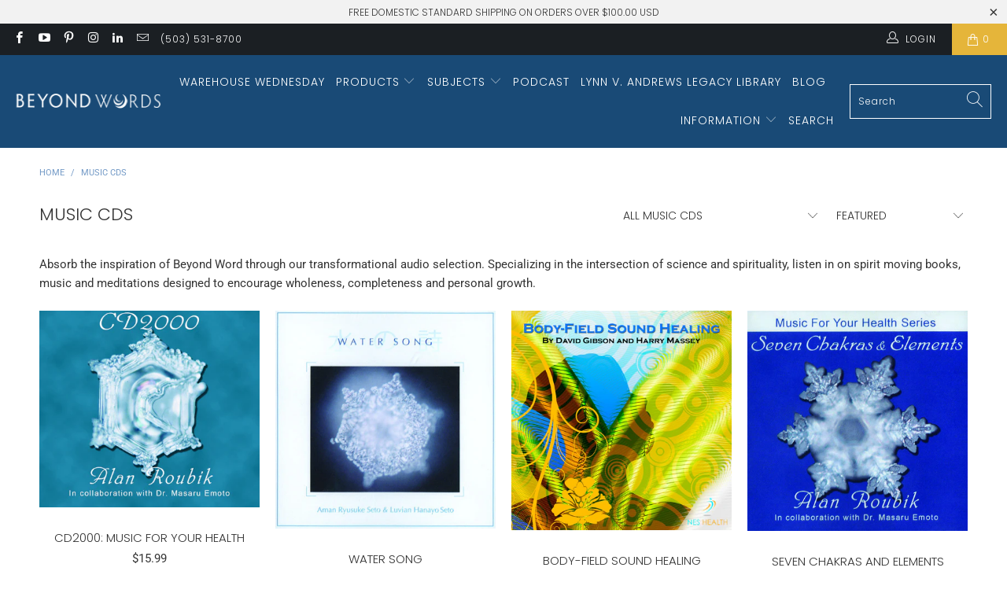

--- FILE ---
content_type: text/html; charset=utf-8
request_url: https://beyondword.com/collections/music-cds
body_size: 26478
content:


 <!DOCTYPE html>
<html lang="en"> <head> <meta charset="utf-8"> <meta http-equiv="cleartype" content="on"> <meta name="robots" content="index,follow"> <!-- Mobile Specific Metas --> <meta name="HandheldFriendly" content="True"> <meta name="MobileOptimized" content="320"> <meta name="viewport" content="width=device-width,initial-scale=1"> <meta name="theme-color" content="#ffffff"> <title>
      Music CDs - Beyond Words Publishing</title> <meta name="description" content="Absorb the inspiration of Beyond Word through our transformational audio selection. Specializing in the intersection of science and spirituality, listen in on spirit moving books, music and meditations designed to encourage wholeness, completeness and personal growth."/> <!-- Preconnect Domains --> <link rel="preconnect" href="https://fonts.shopifycdn.com" /> <link rel="preconnect" href="https://cdn.shopify.com" /> <link rel="preconnect" href="https://v.shopify.com" /> <link rel="preconnect" href="https://cdn.shopifycloud.com" /> <link rel="preconnect" href="https://monorail-edge.shopifysvc.com"> <!-- fallback for browsers that don't support preconnect --> <link rel="dns-prefetch" href="https://fonts.shopifycdn.com" /> <link rel="dns-prefetch" href="https://cdn.shopify.com" /> <link rel="dns-prefetch" href="https://v.shopify.com" /> <link rel="dns-prefetch" href="https://cdn.shopifycloud.com" /> <link rel="dns-prefetch" href="https://monorail-edge.shopifysvc.com"> <!-- Preload Assets --> <link rel="preload" href="//beyondword.com/cdn/shop/t/20/assets/fancybox.css?v=19278034316635137701630602091" as="style"> <link rel="preload" href="//beyondword.com/cdn/shop/t/20/assets/styles.css?v=98191473809130351591761952108" as="style"> <link rel="preload" href="//beyondword.com/cdn/shop/t/20/assets/jquery.min.js?v=81049236547974671631630602094" as="script"> <link rel="preload" href="//beyondword.com/cdn/shop/t/20/assets/vendors.js?v=128057267601354735931630602102" as="script"> <link rel="preload" href="//beyondword.com/cdn/shop/t/20/assets/sections.js?v=15659725722217104021630602123" as="script"> <link rel="preload" href="//beyondword.com/cdn/shop/t/20/assets/utilities.js?v=43385006058299503641738801556" as="script"> <link rel="preload" href="//beyondword.com/cdn/shop/t/20/assets/app.js?v=32852133673603630311630602123" as="script"> <!-- Stylesheet for Fancybox library --> <link href="//beyondword.com/cdn/shop/t/20/assets/fancybox.css?v=19278034316635137701630602091" rel="stylesheet" type="text/css" media="all" /> <!-- Stylesheets for Turbo --> <link href="//beyondword.com/cdn/shop/t/20/assets/styles.css?v=98191473809130351591761952108" rel="stylesheet" type="text/css" media="all" /> <script>
      window.lazySizesConfig = window.lazySizesConfig || {};

      lazySizesConfig.expand = 300;
      lazySizesConfig.loadHidden = false;

      /*! lazysizes - v5.2.2 - bgset plugin */
      !function(e,t){var a=function(){t(e.lazySizes),e.removeEventListener("lazyunveilread",a,!0)};t=t.bind(null,e,e.document),"object"==typeof module&&module.exports?t(require("lazysizes")):"function"==typeof define&&define.amd?define(["lazysizes"],t):e.lazySizes?a():e.addEventListener("lazyunveilread",a,!0)}(window,function(e,z,g){"use strict";var c,y,b,f,i,s,n,v,m;e.addEventListener&&(c=g.cfg,y=/\s+/g,b=/\s*\|\s+|\s+\|\s*/g,f=/^(.+?)(?:\s+\[\s*(.+?)\s*\])(?:\s+\[\s*(.+?)\s*\])?$/,i=/^\s*\(*\s*type\s*:\s*(.+?)\s*\)*\s*$/,s=/\(|\)|'/,n={contain:1,cover:1},v=function(e,t){var a;t&&((a=t.match(i))&&a[1]?e.setAttribute("type",a[1]):e.setAttribute("media",c.customMedia[t]||t))},m=function(e){var t,a,i,r;e.target._lazybgset&&(a=(t=e.target)._lazybgset,(i=t.currentSrc||t.src)&&((r=g.fire(a,"bgsetproxy",{src:i,useSrc:s.test(i)?JSON.stringify(i):i})).defaultPrevented||(a.style.backgroundImage="url("+r.detail.useSrc+")")),t._lazybgsetLoading&&(g.fire(a,"_lazyloaded",{},!1,!0),delete t._lazybgsetLoading))},addEventListener("lazybeforeunveil",function(e){var t,a,i,r,s,n,l,d,o,u;!e.defaultPrevented&&(t=e.target.getAttribute("data-bgset"))&&(o=e.target,(u=z.createElement("img")).alt="",u._lazybgsetLoading=!0,e.detail.firesLoad=!0,a=t,i=o,r=u,s=z.createElement("picture"),n=i.getAttribute(c.sizesAttr),l=i.getAttribute("data-ratio"),d=i.getAttribute("data-optimumx"),i._lazybgset&&i._lazybgset.parentNode==i&&i.removeChild(i._lazybgset),Object.defineProperty(r,"_lazybgset",{value:i,writable:!0}),Object.defineProperty(i,"_lazybgset",{value:s,writable:!0}),a=a.replace(y," ").split(b),s.style.display="none",r.className=c.lazyClass,1!=a.length||n||(n="auto"),a.forEach(function(e){var t,a=z.createElement("source");n&&"auto"!=n&&a.setAttribute("sizes",n),(t=e.match(f))?(a.setAttribute(c.srcsetAttr,t[1]),v(a,t[2]),v(a,t[3])):a.setAttribute(c.srcsetAttr,e),s.appendChild(a)}),n&&(r.setAttribute(c.sizesAttr,n),i.removeAttribute(c.sizesAttr),i.removeAttribute("sizes")),d&&r.setAttribute("data-optimumx",d),l&&r.setAttribute("data-ratio",l),s.appendChild(r),i.appendChild(s),setTimeout(function(){g.loader.unveil(u),g.rAF(function(){g.fire(u,"_lazyloaded",{},!0,!0),u.complete&&m({target:u})})}))}),z.addEventListener("load",m,!0),e.addEventListener("lazybeforesizes",function(e){var t,a,i,r;e.detail.instance==g&&e.target._lazybgset&&e.detail.dataAttr&&(t=e.target._lazybgset,i=t,r=(getComputedStyle(i)||{getPropertyValue:function(){}}).getPropertyValue("background-size"),!n[r]&&n[i.style.backgroundSize]&&(r=i.style.backgroundSize),n[a=r]&&(e.target._lazysizesParentFit=a,g.rAF(function(){e.target.setAttribute("data-parent-fit",a),e.target._lazysizesParentFit&&delete e.target._lazysizesParentFit})))},!0),z.documentElement.addEventListener("lazybeforesizes",function(e){var t,a;!e.defaultPrevented&&e.target._lazybgset&&e.detail.instance==g&&(e.detail.width=(t=e.target._lazybgset,a=g.gW(t,t.parentNode),(!t._lazysizesWidth||a>t._lazysizesWidth)&&(t._lazysizesWidth=a),t._lazysizesWidth))}))});

      /*! lazysizes - v5.2.2 */
      !function(e){var t=function(u,D,f){"use strict";var k,H;if(function(){var e;var t={lazyClass:"lazyload",loadedClass:"lazyloaded",loadingClass:"lazyloading",preloadClass:"lazypreload",errorClass:"lazyerror",autosizesClass:"lazyautosizes",srcAttr:"data-src",srcsetAttr:"data-srcset",sizesAttr:"data-sizes",minSize:40,customMedia:{},init:true,expFactor:1.5,hFac:.8,loadMode:2,loadHidden:true,ricTimeout:0,throttleDelay:125};H=u.lazySizesConfig||u.lazysizesConfig||{};for(e in t){if(!(e in H)){H[e]=t[e]}}}(),!D||!D.getElementsByClassName){return{init:function(){},cfg:H,noSupport:true}}var O=D.documentElement,a=u.HTMLPictureElement,P="addEventListener",$="getAttribute",q=u[P].bind(u),I=u.setTimeout,U=u.requestAnimationFrame||I,l=u.requestIdleCallback,j=/^picture$/i,r=["load","error","lazyincluded","_lazyloaded"],i={},G=Array.prototype.forEach,J=function(e,t){if(!i[t]){i[t]=new RegExp("(\\s|^)"+t+"(\\s|$)")}return i[t].test(e[$]("class")||"")&&i[t]},K=function(e,t){if(!J(e,t)){e.setAttribute("class",(e[$]("class")||"").trim()+" "+t)}},Q=function(e,t){var i;if(i=J(e,t)){e.setAttribute("class",(e[$]("class")||"").replace(i," "))}},V=function(t,i,e){var a=e?P:"removeEventListener";if(e){V(t,i)}r.forEach(function(e){t[a](e,i)})},X=function(e,t,i,a,r){var n=D.createEvent("Event");if(!i){i={}}i.instance=k;n.initEvent(t,!a,!r);n.detail=i;e.dispatchEvent(n);return n},Y=function(e,t){var i;if(!a&&(i=u.picturefill||H.pf)){if(t&&t.src&&!e[$]("srcset")){e.setAttribute("srcset",t.src)}i({reevaluate:true,elements:[e]})}else if(t&&t.src){e.src=t.src}},Z=function(e,t){return(getComputedStyle(e,null)||{})[t]},s=function(e,t,i){i=i||e.offsetWidth;while(i<H.minSize&&t&&!e._lazysizesWidth){i=t.offsetWidth;t=t.parentNode}return i},ee=function(){var i,a;var t=[];var r=[];var n=t;var s=function(){var e=n;n=t.length?r:t;i=true;a=false;while(e.length){e.shift()()}i=false};var e=function(e,t){if(i&&!t){e.apply(this,arguments)}else{n.push(e);if(!a){a=true;(D.hidden?I:U)(s)}}};e._lsFlush=s;return e}(),te=function(i,e){return e?function(){ee(i)}:function(){var e=this;var t=arguments;ee(function(){i.apply(e,t)})}},ie=function(e){var i;var a=0;var r=H.throttleDelay;var n=H.ricTimeout;var t=function(){i=false;a=f.now();e()};var s=l&&n>49?function(){l(t,{timeout:n});if(n!==H.ricTimeout){n=H.ricTimeout}}:te(function(){I(t)},true);return function(e){var t;if(e=e===true){n=33}if(i){return}i=true;t=r-(f.now()-a);if(t<0){t=0}if(e||t<9){s()}else{I(s,t)}}},ae=function(e){var t,i;var a=99;var r=function(){t=null;e()};var n=function(){var e=f.now()-i;if(e<a){I(n,a-e)}else{(l||r)(r)}};return function(){i=f.now();if(!t){t=I(n,a)}}},e=function(){var v,m,c,h,e;var y,z,g,p,C,b,A;var n=/^img$/i;var d=/^iframe$/i;var E="onscroll"in u&&!/(gle|ing)bot/.test(navigator.userAgent);var _=0;var w=0;var N=0;var M=-1;var x=function(e){N--;if(!e||N<0||!e.target){N=0}};var W=function(e){if(A==null){A=Z(D.body,"visibility")=="hidden"}return A||!(Z(e.parentNode,"visibility")=="hidden"&&Z(e,"visibility")=="hidden")};var S=function(e,t){var i;var a=e;var r=W(e);g-=t;b+=t;p-=t;C+=t;while(r&&(a=a.offsetParent)&&a!=D.body&&a!=O){r=(Z(a,"opacity")||1)>0;if(r&&Z(a,"overflow")!="visible"){i=a.getBoundingClientRect();r=C>i.left&&p<i.right&&b>i.top-1&&g<i.bottom+1}}return r};var t=function(){var e,t,i,a,r,n,s,l,o,u,f,c;var d=k.elements;if((h=H.loadMode)&&N<8&&(e=d.length)){t=0;M++;for(;t<e;t++){if(!d[t]||d[t]._lazyRace){continue}if(!E||k.prematureUnveil&&k.prematureUnveil(d[t])){R(d[t]);continue}if(!(l=d[t][$]("data-expand"))||!(n=l*1)){n=w}if(!u){u=!H.expand||H.expand<1?O.clientHeight>500&&O.clientWidth>500?500:370:H.expand;k._defEx=u;f=u*H.expFactor;c=H.hFac;A=null;if(w<f&&N<1&&M>2&&h>2&&!D.hidden){w=f;M=0}else if(h>1&&M>1&&N<6){w=u}else{w=_}}if(o!==n){y=innerWidth+n*c;z=innerHeight+n;s=n*-1;o=n}i=d[t].getBoundingClientRect();if((b=i.bottom)>=s&&(g=i.top)<=z&&(C=i.right)>=s*c&&(p=i.left)<=y&&(b||C||p||g)&&(H.loadHidden||W(d[t]))&&(m&&N<3&&!l&&(h<3||M<4)||S(d[t],n))){R(d[t]);r=true;if(N>9){break}}else if(!r&&m&&!a&&N<4&&M<4&&h>2&&(v[0]||H.preloadAfterLoad)&&(v[0]||!l&&(b||C||p||g||d[t][$](H.sizesAttr)!="auto"))){a=v[0]||d[t]}}if(a&&!r){R(a)}}};var i=ie(t);var B=function(e){var t=e.target;if(t._lazyCache){delete t._lazyCache;return}x(e);K(t,H.loadedClass);Q(t,H.loadingClass);V(t,L);X(t,"lazyloaded")};var a=te(B);var L=function(e){a({target:e.target})};var T=function(t,i){try{t.contentWindow.location.replace(i)}catch(e){t.src=i}};var F=function(e){var t;var i=e[$](H.srcsetAttr);if(t=H.customMedia[e[$]("data-media")||e[$]("media")]){e.setAttribute("media",t)}if(i){e.setAttribute("srcset",i)}};var s=te(function(t,e,i,a,r){var n,s,l,o,u,f;if(!(u=X(t,"lazybeforeunveil",e)).defaultPrevented){if(a){if(i){K(t,H.autosizesClass)}else{t.setAttribute("sizes",a)}}s=t[$](H.srcsetAttr);n=t[$](H.srcAttr);if(r){l=t.parentNode;o=l&&j.test(l.nodeName||"")}f=e.firesLoad||"src"in t&&(s||n||o);u={target:t};K(t,H.loadingClass);if(f){clearTimeout(c);c=I(x,2500);V(t,L,true)}if(o){G.call(l.getElementsByTagName("source"),F)}if(s){t.setAttribute("srcset",s)}else if(n&&!o){if(d.test(t.nodeName)){T(t,n)}else{t.src=n}}if(r&&(s||o)){Y(t,{src:n})}}if(t._lazyRace){delete t._lazyRace}Q(t,H.lazyClass);ee(function(){var e=t.complete&&t.naturalWidth>1;if(!f||e){if(e){K(t,"ls-is-cached")}B(u);t._lazyCache=true;I(function(){if("_lazyCache"in t){delete t._lazyCache}},9)}if(t.loading=="lazy"){N--}},true)});var R=function(e){if(e._lazyRace){return}var t;var i=n.test(e.nodeName);var a=i&&(e[$](H.sizesAttr)||e[$]("sizes"));var r=a=="auto";if((r||!m)&&i&&(e[$]("src")||e.srcset)&&!e.complete&&!J(e,H.errorClass)&&J(e,H.lazyClass)){return}t=X(e,"lazyunveilread").detail;if(r){re.updateElem(e,true,e.offsetWidth)}e._lazyRace=true;N++;s(e,t,r,a,i)};var r=ae(function(){H.loadMode=3;i()});var l=function(){if(H.loadMode==3){H.loadMode=2}r()};var o=function(){if(m){return}if(f.now()-e<999){I(o,999);return}m=true;H.loadMode=3;i();q("scroll",l,true)};return{_:function(){e=f.now();k.elements=D.getElementsByClassName(H.lazyClass);v=D.getElementsByClassName(H.lazyClass+" "+H.preloadClass);q("scroll",i,true);q("resize",i,true);q("pageshow",function(e){if(e.persisted){var t=D.querySelectorAll("."+H.loadingClass);if(t.length&&t.forEach){U(function(){t.forEach(function(e){if(e.complete){R(e)}})})}}});if(u.MutationObserver){new MutationObserver(i).observe(O,{childList:true,subtree:true,attributes:true})}else{O[P]("DOMNodeInserted",i,true);O[P]("DOMAttrModified",i,true);setInterval(i,999)}q("hashchange",i,true);["focus","mouseover","click","load","transitionend","animationend"].forEach(function(e){D[P](e,i,true)});if(/d$|^c/.test(D.readyState)){o()}else{q("load",o);D[P]("DOMContentLoaded",i);I(o,2e4)}if(k.elements.length){t();ee._lsFlush()}else{i()}},checkElems:i,unveil:R,_aLSL:l}}(),re=function(){var i;var n=te(function(e,t,i,a){var r,n,s;e._lazysizesWidth=a;a+="px";e.setAttribute("sizes",a);if(j.test(t.nodeName||"")){r=t.getElementsByTagName("source");for(n=0,s=r.length;n<s;n++){r[n].setAttribute("sizes",a)}}if(!i.detail.dataAttr){Y(e,i.detail)}});var a=function(e,t,i){var a;var r=e.parentNode;if(r){i=s(e,r,i);a=X(e,"lazybeforesizes",{width:i,dataAttr:!!t});if(!a.defaultPrevented){i=a.detail.width;if(i&&i!==e._lazysizesWidth){n(e,r,a,i)}}}};var e=function(){var e;var t=i.length;if(t){e=0;for(;e<t;e++){a(i[e])}}};var t=ae(e);return{_:function(){i=D.getElementsByClassName(H.autosizesClass);q("resize",t)},checkElems:t,updateElem:a}}(),t=function(){if(!t.i&&D.getElementsByClassName){t.i=true;re._();e._()}};return I(function(){H.init&&t()}),k={cfg:H,autoSizer:re,loader:e,init:t,uP:Y,aC:K,rC:Q,hC:J,fire:X,gW:s,rAF:ee}}(e,e.document,Date);e.lazySizes=t,"object"==typeof module&&module.exports&&(module.exports=t)}("undefined"!=typeof window?window:{});</script> <!-- Icons --> <link rel="shortcut icon" type="image/x-icon" href="//beyondword.com/cdn/shop/t/20/assets/favicon.png?v=26886115838253854871630602124"> <link rel="canonical" href="https://beyondword.com/collections/music-cds"/> <script src="//beyondword.com/cdn/shop/t/20/assets/jquery.min.js?v=81049236547974671631630602094" defer></script> <script>
      window.Theme = window.Theme || {};
      window.Theme.version = '6.3.2';
      window.Theme.name = 'Turbo';</script>
    


    
<template id="price-ui"><span class="price " data-price></span><span class="compare-at-price" data-compare-at-price></span><span class="unit-pricing" data-unit-pricing></span></template> <template id="price-ui-badge"><div class="price-ui-badge__sticker"> <span class="price-ui-badge__sticker-text" data-badge></span></div></template> <template id="price-ui__price"><span class="money" data-price></span></template> <template id="price-ui__price-range"><span class="price-min" data-price-min><span class="money" data-price></span></span> - <span class="price-max" data-price-max><span class="money" data-price></span></span></template> <template id="price-ui__unit-pricing"><span class="unit-quantity" data-unit-quantity></span> | <span class="unit-price" data-unit-price><span class="money" data-price></span></span> / <span class="unit-measurement" data-unit-measurement></span></template> <template id="price-ui-badge__percent-savings-range">Save up to <span data-price-percent></span>%</template> <template id="price-ui-badge__percent-savings">Save <span data-price-percent></span>%</template> <template id="price-ui-badge__price-savings-range">Save up to <span class="money" data-price></span></template> <template id="price-ui-badge__price-savings">Save <span class="money" data-price></span></template> <template id="price-ui-badge__on-sale">Sale</template> <template id="price-ui-badge__sold-out">Sold out</template> <template id="price-ui-badge__in-stock">In stock</template> <script>
      
window.Shopify = window.Shopify || {};window.Shopify.theme_settings = {};
window.Currency = window.Currency || {};window.Shopify.routes = {};window.Shopify.theme_settings.display_tos_checkbox = false;window.Shopify.theme_settings.go_to_checkout = true;window.Shopify.theme_settings.cart_action = "ajax";window.Shopify.theme_settings.cart_shipping_calculator = false;window.Shopify.theme_settings.collection_swatches = false;window.Shopify.theme_settings.collection_secondary_image = false;


window.Currency.show_multiple_currencies = false;
window.Currency.shop_currency = "USD";
window.Currency.default_currency = "USD";
window.Currency.display_format = "money_format";
window.Currency.money_format = "${{amount}}";
window.Currency.money_format_no_currency = "${{amount}}";
window.Currency.money_format_currency = "${{amount}} USD";
window.Currency.native_multi_currency = false;
window.Currency.iso_code = "USD";
window.Currency.symbol = "$";window.Shopify.theme_settings.display_inventory_left = false;window.Shopify.theme_settings.inventory_threshold = 10;window.Shopify.theme_settings.limit_quantity = false;window.Shopify.theme_settings.menu_position = "inline";window.Shopify.theme_settings.newsletter_popup = false;window.Shopify.theme_settings.newsletter_popup_days = "14";window.Shopify.theme_settings.newsletter_popup_mobile = false;window.Shopify.theme_settings.newsletter_popup_seconds = 0;window.Shopify.theme_settings.pagination_type = "load_more";window.Shopify.theme_settings.search_pagination_type = "basic_pagination";window.Shopify.theme_settings.enable_shopify_review_comments = false;window.Shopify.theme_settings.enable_shopify_collection_badges = false;window.Shopify.theme_settings.quick_shop_thumbnail_position = "bottom-thumbnails";window.Shopify.theme_settings.product_form_style = "dropdown";window.Shopify.theme_settings.sale_banner_enabled = false;window.Shopify.theme_settings.display_savings = false;window.Shopify.theme_settings.display_sold_out_price = false;window.Shopify.theme_settings.sold_out_text = "Sold Out";window.Shopify.theme_settings.free_text = "Free";window.Shopify.theme_settings.video_looping = false;window.Shopify.theme_settings.quick_shop_style = "popup";window.Shopify.theme_settings.hover_enabled = false;window.Shopify.routes.cart_url = "/cart";window.Shopify.routes.root_url = "/";window.Shopify.routes.search_url = "/search";window.Shopify.theme_settings.image_loading_style = "appear";window.Shopify.theme_settings.search_option = "product,page,article";window.Shopify.theme_settings.search_items_to_display = 5;window.Shopify.theme_settings.enable_autocomplete = true;window.Shopify.theme_settings.page_dots_enabled = false;window.Shopify.theme_settings.slideshow_arrow_size = "bold";window.Shopify.theme_settings.quick_shop_enabled = true;window.Shopify.translation =window.Shopify.translation || {};window.Shopify.translation.agree_to_terms_warning = "You must agree with the terms and conditions to checkout.";window.Shopify.translation.one_item_left = "item left";window.Shopify.translation.items_left_text = "items left";window.Shopify.translation.cart_savings_text = "Total Savings";window.Shopify.translation.cart_discount_text = "Discount";window.Shopify.translation.cart_subtotal_text = "Subtotal";window.Shopify.translation.cart_remove_text = "Remove";window.Shopify.translation.cart_free_text = "Free";window.Shopify.translation.newsletter_success_text = "Thank you for joining our mailing list!";window.Shopify.translation.notify_email = "Enter your email address...";window.Shopify.translation.notify_email_value = "Translation missing: en.contact.fields.email";window.Shopify.translation.notify_email_send = "Send";window.Shopify.translation.notify_message_first = "Please notify me when ";window.Shopify.translation.notify_message_last = " becomes available - ";window.Shopify.translation.notify_success_text = "Thanks! We will notify you when this product becomes available!";window.Shopify.translation.add_to_cart = "Add to Cart";window.Shopify.translation.coming_soon_text = "Coming Soon";window.Shopify.translation.sold_out_text = "Sold Out";window.Shopify.translation.sale_text = "Sale";window.Shopify.translation.savings_text = "You Save";window.Shopify.translation.from_text = "from";window.Shopify.translation.new_text = "New";window.Shopify.translation.pre_order_text = "Pre-Order";window.Shopify.translation.unavailable_text = "Unavailable";window.Shopify.translation.all_results = "View all results";window.Shopify.translation.no_results = "Sorry, no results!";window.Shopify.media_queries =window.Shopify.media_queries || {};window.Shopify.media_queries.small = window.matchMedia( "(max-width: 480px)" );window.Shopify.media_queries.medium = window.matchMedia( "(max-width: 798px)" );window.Shopify.media_queries.large = window.matchMedia( "(min-width: 799px)" );window.Shopify.media_queries.larger = window.matchMedia( "(min-width: 960px)" );window.Shopify.media_queries.xlarge = window.matchMedia( "(min-width: 1200px)" );window.Shopify.media_queries.ie10 = window.matchMedia( "all and (-ms-high-contrast: none), (-ms-high-contrast: active)" );window.Shopify.media_queries.tablet = window.matchMedia( "only screen and (min-width: 799px) and (max-width: 1024px)" );</script> <script src="//beyondword.com/cdn/shop/t/20/assets/vendors.js?v=128057267601354735931630602102" defer></script> <script src="//beyondword.com/cdn/shop/t/20/assets/sections.js?v=15659725722217104021630602123" defer></script> <script src="//beyondword.com/cdn/shop/t/20/assets/utilities.js?v=43385006058299503641738801556" defer></script> <script src="//beyondword.com/cdn/shop/t/20/assets/app.js?v=32852133673603630311630602123" defer></script> <script src="//beyondword.com/cdn/shop/t/20/assets/instantclick.min.js?v=20092422000980684151630602093" data-no-instant defer></script> <script data-no-instant>
        window.addEventListener('DOMContentLoaded', function() {

          function inIframe() {
            try {
              return window.self !== window.top;
            } catch (e) {
              return true;
            }
          }

          if (!inIframe()){
            InstantClick.on('change', function() {

              $('head script[src*="shopify"]').each(function() {
                var script = document.createElement('script');
                script.type = 'text/javascript';
                script.src = $(this).attr('src');

                $('body').append(script);
              });

              $('body').removeClass('fancybox-active');
              $.fancybox.destroy();

              InstantClick.init();

            });
          }
        });</script> <script></script> <script>window.performance && window.performance.mark && window.performance.mark('shopify.content_for_header.start');</script><meta name="google-site-verification" content="AkCvFEl4AZpZKHY2CNzmGSqb5gpWfXUJjn2MIhs-ANQ">
<meta id="shopify-digital-wallet" name="shopify-digital-wallet" content="/15811003/digital_wallets/dialog">
<meta name="shopify-checkout-api-token" content="58ccf0dba909ec3bb7cb4561196b77e0">
<link rel="alternate" type="application/atom+xml" title="Feed" href="/collections/music-cds.atom" />
<link rel="alternate" type="application/json+oembed" href="https://beyondword.com/collections/music-cds.oembed">
<script async="async" src="/checkouts/internal/preloads.js?locale=en-US"></script>
<link rel="preconnect" href="https://shop.app" crossorigin="anonymous">
<script async="async" src="https://shop.app/checkouts/internal/preloads.js?locale=en-US&shop_id=15811003" crossorigin="anonymous"></script>
<script id="apple-pay-shop-capabilities" type="application/json">{"shopId":15811003,"countryCode":"US","currencyCode":"USD","merchantCapabilities":["supports3DS"],"merchantId":"gid:\/\/shopify\/Shop\/15811003","merchantName":"Beyond Words Publishing","requiredBillingContactFields":["postalAddress","email"],"requiredShippingContactFields":["postalAddress","email"],"shippingType":"shipping","supportedNetworks":["visa","masterCard","amex","discover","elo","jcb"],"total":{"type":"pending","label":"Beyond Words Publishing","amount":"1.00"},"shopifyPaymentsEnabled":true,"supportsSubscriptions":true}</script>
<script id="shopify-features" type="application/json">{"accessToken":"58ccf0dba909ec3bb7cb4561196b77e0","betas":["rich-media-storefront-analytics"],"domain":"beyondword.com","predictiveSearch":true,"shopId":15811003,"locale":"en"}</script>
<script>var Shopify = Shopify || {};
Shopify.shop = "beyond-words-publishing.myshopify.com";
Shopify.locale = "en";
Shopify.currency = {"active":"USD","rate":"1.0"};
Shopify.country = "US";
Shopify.theme = {"name":"Turbo-version-2-0 -- WH UPDATE (Sep-2-2021)","id":126092804246,"schema_name":"Turbo","schema_version":"6.3.2","theme_store_id":null,"role":"main"};
Shopify.theme.handle = "null";
Shopify.theme.style = {"id":null,"handle":null};
Shopify.cdnHost = "beyondword.com/cdn";
Shopify.routes = Shopify.routes || {};
Shopify.routes.root = "/";</script>
<script type="module">!function(o){(o.Shopify=o.Shopify||{}).modules=!0}(window);</script>
<script>!function(o){function n(){var o=[];function n(){o.push(Array.prototype.slice.apply(arguments))}return n.q=o,n}var t=o.Shopify=o.Shopify||{};t.loadFeatures=n(),t.autoloadFeatures=n()}(window);</script>
<script>
  window.ShopifyPay = window.ShopifyPay || {};
  window.ShopifyPay.apiHost = "shop.app\/pay";
  window.ShopifyPay.redirectState = null;
</script>
<script id="shop-js-analytics" type="application/json">{"pageType":"collection"}</script>
<script defer="defer" async type="module" src="//beyondword.com/cdn/shopifycloud/shop-js/modules/v2/client.init-shop-cart-sync_BT-GjEfc.en.esm.js"></script>
<script defer="defer" async type="module" src="//beyondword.com/cdn/shopifycloud/shop-js/modules/v2/chunk.common_D58fp_Oc.esm.js"></script>
<script defer="defer" async type="module" src="//beyondword.com/cdn/shopifycloud/shop-js/modules/v2/chunk.modal_xMitdFEc.esm.js"></script>
<script type="module">
  await import("//beyondword.com/cdn/shopifycloud/shop-js/modules/v2/client.init-shop-cart-sync_BT-GjEfc.en.esm.js");
await import("//beyondword.com/cdn/shopifycloud/shop-js/modules/v2/chunk.common_D58fp_Oc.esm.js");
await import("//beyondword.com/cdn/shopifycloud/shop-js/modules/v2/chunk.modal_xMitdFEc.esm.js");

  window.Shopify.SignInWithShop?.initShopCartSync?.({"fedCMEnabled":true,"windoidEnabled":true});

</script>
<script>
  window.Shopify = window.Shopify || {};
  if (!window.Shopify.featureAssets) window.Shopify.featureAssets = {};
  window.Shopify.featureAssets['shop-js'] = {"shop-cart-sync":["modules/v2/client.shop-cart-sync_DZOKe7Ll.en.esm.js","modules/v2/chunk.common_D58fp_Oc.esm.js","modules/v2/chunk.modal_xMitdFEc.esm.js"],"init-fed-cm":["modules/v2/client.init-fed-cm_B6oLuCjv.en.esm.js","modules/v2/chunk.common_D58fp_Oc.esm.js","modules/v2/chunk.modal_xMitdFEc.esm.js"],"shop-cash-offers":["modules/v2/client.shop-cash-offers_D2sdYoxE.en.esm.js","modules/v2/chunk.common_D58fp_Oc.esm.js","modules/v2/chunk.modal_xMitdFEc.esm.js"],"shop-login-button":["modules/v2/client.shop-login-button_QeVjl5Y3.en.esm.js","modules/v2/chunk.common_D58fp_Oc.esm.js","modules/v2/chunk.modal_xMitdFEc.esm.js"],"pay-button":["modules/v2/client.pay-button_DXTOsIq6.en.esm.js","modules/v2/chunk.common_D58fp_Oc.esm.js","modules/v2/chunk.modal_xMitdFEc.esm.js"],"shop-button":["modules/v2/client.shop-button_DQZHx9pm.en.esm.js","modules/v2/chunk.common_D58fp_Oc.esm.js","modules/v2/chunk.modal_xMitdFEc.esm.js"],"avatar":["modules/v2/client.avatar_BTnouDA3.en.esm.js"],"init-windoid":["modules/v2/client.init-windoid_CR1B-cfM.en.esm.js","modules/v2/chunk.common_D58fp_Oc.esm.js","modules/v2/chunk.modal_xMitdFEc.esm.js"],"init-shop-for-new-customer-accounts":["modules/v2/client.init-shop-for-new-customer-accounts_C_vY_xzh.en.esm.js","modules/v2/client.shop-login-button_QeVjl5Y3.en.esm.js","modules/v2/chunk.common_D58fp_Oc.esm.js","modules/v2/chunk.modal_xMitdFEc.esm.js"],"init-shop-email-lookup-coordinator":["modules/v2/client.init-shop-email-lookup-coordinator_BI7n9ZSv.en.esm.js","modules/v2/chunk.common_D58fp_Oc.esm.js","modules/v2/chunk.modal_xMitdFEc.esm.js"],"init-shop-cart-sync":["modules/v2/client.init-shop-cart-sync_BT-GjEfc.en.esm.js","modules/v2/chunk.common_D58fp_Oc.esm.js","modules/v2/chunk.modal_xMitdFEc.esm.js"],"shop-toast-manager":["modules/v2/client.shop-toast-manager_DiYdP3xc.en.esm.js","modules/v2/chunk.common_D58fp_Oc.esm.js","modules/v2/chunk.modal_xMitdFEc.esm.js"],"init-customer-accounts":["modules/v2/client.init-customer-accounts_D9ZNqS-Q.en.esm.js","modules/v2/client.shop-login-button_QeVjl5Y3.en.esm.js","modules/v2/chunk.common_D58fp_Oc.esm.js","modules/v2/chunk.modal_xMitdFEc.esm.js"],"init-customer-accounts-sign-up":["modules/v2/client.init-customer-accounts-sign-up_iGw4briv.en.esm.js","modules/v2/client.shop-login-button_QeVjl5Y3.en.esm.js","modules/v2/chunk.common_D58fp_Oc.esm.js","modules/v2/chunk.modal_xMitdFEc.esm.js"],"shop-follow-button":["modules/v2/client.shop-follow-button_CqMgW2wH.en.esm.js","modules/v2/chunk.common_D58fp_Oc.esm.js","modules/v2/chunk.modal_xMitdFEc.esm.js"],"checkout-modal":["modules/v2/client.checkout-modal_xHeaAweL.en.esm.js","modules/v2/chunk.common_D58fp_Oc.esm.js","modules/v2/chunk.modal_xMitdFEc.esm.js"],"shop-login":["modules/v2/client.shop-login_D91U-Q7h.en.esm.js","modules/v2/chunk.common_D58fp_Oc.esm.js","modules/v2/chunk.modal_xMitdFEc.esm.js"],"lead-capture":["modules/v2/client.lead-capture_BJmE1dJe.en.esm.js","modules/v2/chunk.common_D58fp_Oc.esm.js","modules/v2/chunk.modal_xMitdFEc.esm.js"],"payment-terms":["modules/v2/client.payment-terms_Ci9AEqFq.en.esm.js","modules/v2/chunk.common_D58fp_Oc.esm.js","modules/v2/chunk.modal_xMitdFEc.esm.js"]};
</script>
<script>(function() {
  var isLoaded = false;
  function asyncLoad() {
    if (isLoaded) return;
    isLoaded = true;
    var urls = ["https:\/\/dfjp7gc2z6ooe.cloudfront.net\/assets\/sky_pilot_v3.js?shop=beyond-words-publishing.myshopify.com","https:\/\/inffuse-platform.appspot.com\/plugins\/shopify\/loader.js?app=calendar\u0026shop=beyond-words-publishing.myshopify.com\u0026shop=beyond-words-publishing.myshopify.com","https:\/\/assets1.adroll.com\/shopify\/latest\/j\/shopify_rolling_bootstrap_v2.js?adroll_adv_id=V6CHKI27SJB43P6WME4E7H\u0026adroll_pix_id=L66GRKJSBVEURIGTN4T2AL\u0026shop=beyond-words-publishing.myshopify.com","https:\/\/d1639lhkj5l89m.cloudfront.net\/js\/storefront\/uppromote.js?shop=beyond-words-publishing.myshopify.com","https:\/\/gcdn.incartupsell.com\/bdddj-WqYq-T8cbaH-SBmAnAmR.js?c=1766014430\u0026shop=beyond-words-publishing.myshopify.com"];
    for (var i = 0; i <urls.length; i++) {
      var s = document.createElement('script');
      s.type = 'text/javascript';
      s.async = true;
      s.src = urls[i];
      var x = document.getElementsByTagName('script')[0];
      x.parentNode.insertBefore(s, x);
    }
  };
  if(window.attachEvent) {
    window.attachEvent('onload', asyncLoad);
  } else {
    window.addEventListener('load', asyncLoad, false);
  }
})();</script>
<script id="__st">var __st={"a":15811003,"offset":-28800,"reqid":"b90c33e4-eea4-453b-9943-ef37e0ba3d34-1769032976","pageurl":"beyondword.com\/collections\/music-cds","u":"e592783473c0","p":"collection","rtyp":"collection","rid":431893512};</script>
<script>window.ShopifyPaypalV4VisibilityTracking = true;</script>
<script id="captcha-bootstrap">!function(){'use strict';const t='contact',e='account',n='new_comment',o=[[t,t],['blogs',n],['comments',n],[t,'customer']],c=[[e,'customer_login'],[e,'guest_login'],[e,'recover_customer_password'],[e,'create_customer']],r=t=>t.map((([t,e])=>`form[action*='/${t}']:not([data-nocaptcha='true']) input[name='form_type'][value='${e}']`)).join(','),a=t=>()=>t?[...document.querySelectorAll(t)].map((t=>t.form)):[];function s(){const t=[...o],e=r(t);return a(e)}const i='password',u='form_key',d=['recaptcha-v3-token','g-recaptcha-response','h-captcha-response',i],f=()=>{try{return window.sessionStorage}catch{return}},m='__shopify_v',_=t=>t.elements[u];function p(t,e,n=!1){try{const o=window.sessionStorage,c=JSON.parse(o.getItem(e)),{data:r}=function(t){const{data:e,action:n}=t;return t[m]||n?{data:e,action:n}:{data:t,action:n}}(c);for(const[e,n]of Object.entries(r))t.elements[e]&&(t.elements[e].value=n);n&&o.removeItem(e)}catch(o){console.error('form repopulation failed',{error:o})}}const l='form_type',E='cptcha';function T(t){t.dataset[E]=!0}const w=window,h=w.document,L='Shopify',v='ce_forms',y='captcha';let A=!1;((t,e)=>{const n=(g='f06e6c50-85a8-45c8-87d0-21a2b65856fe',I='https://cdn.shopify.com/shopifycloud/storefront-forms-hcaptcha/ce_storefront_forms_captcha_hcaptcha.v1.5.2.iife.js',D={infoText:'Protected by hCaptcha',privacyText:'Privacy',termsText:'Terms'},(t,e,n)=>{const o=w[L][v],c=o.bindForm;if(c)return c(t,g,e,D).then(n);var r;o.q.push([[t,g,e,D],n]),r=I,A||(h.body.append(Object.assign(h.createElement('script'),{id:'captcha-provider',async:!0,src:r})),A=!0)});var g,I,D;w[L]=w[L]||{},w[L][v]=w[L][v]||{},w[L][v].q=[],w[L][y]=w[L][y]||{},w[L][y].protect=function(t,e){n(t,void 0,e),T(t)},Object.freeze(w[L][y]),function(t,e,n,w,h,L){const[v,y,A,g]=function(t,e,n){const i=e?o:[],u=t?c:[],d=[...i,...u],f=r(d),m=r(i),_=r(d.filter((([t,e])=>n.includes(e))));return[a(f),a(m),a(_),s()]}(w,h,L),I=t=>{const e=t.target;return e instanceof HTMLFormElement?e:e&&e.form},D=t=>v().includes(t);t.addEventListener('submit',(t=>{const e=I(t);if(!e)return;const n=D(e)&&!e.dataset.hcaptchaBound&&!e.dataset.recaptchaBound,o=_(e),c=g().includes(e)&&(!o||!o.value);(n||c)&&t.preventDefault(),c&&!n&&(function(t){try{if(!f())return;!function(t){const e=f();if(!e)return;const n=_(t);if(!n)return;const o=n.value;o&&e.removeItem(o)}(t);const e=Array.from(Array(32),(()=>Math.random().toString(36)[2])).join('');!function(t,e){_(t)||t.append(Object.assign(document.createElement('input'),{type:'hidden',name:u})),t.elements[u].value=e}(t,e),function(t,e){const n=f();if(!n)return;const o=[...t.querySelectorAll(`input[type='${i}']`)].map((({name:t})=>t)),c=[...d,...o],r={};for(const[a,s]of new FormData(t).entries())c.includes(a)||(r[a]=s);n.setItem(e,JSON.stringify({[m]:1,action:t.action,data:r}))}(t,e)}catch(e){console.error('failed to persist form',e)}}(e),e.submit())}));const S=(t,e)=>{t&&!t.dataset[E]&&(n(t,e.some((e=>e===t))),T(t))};for(const o of['focusin','change'])t.addEventListener(o,(t=>{const e=I(t);D(e)&&S(e,y())}));const B=e.get('form_key'),M=e.get(l),P=B&&M;t.addEventListener('DOMContentLoaded',(()=>{const t=y();if(P)for(const e of t)e.elements[l].value===M&&p(e,B);[...new Set([...A(),...v().filter((t=>'true'===t.dataset.shopifyCaptcha))])].forEach((e=>S(e,t)))}))}(h,new URLSearchParams(w.location.search),n,t,e,['guest_login'])})(!0,!0)}();</script>
<script integrity="sha256-4kQ18oKyAcykRKYeNunJcIwy7WH5gtpwJnB7kiuLZ1E=" data-source-attribution="shopify.loadfeatures" defer="defer" src="//beyondword.com/cdn/shopifycloud/storefront/assets/storefront/load_feature-a0a9edcb.js" crossorigin="anonymous"></script>
<script crossorigin="anonymous" defer="defer" src="//beyondword.com/cdn/shopifycloud/storefront/assets/shopify_pay/storefront-65b4c6d7.js?v=20250812"></script>
<script data-source-attribution="shopify.dynamic_checkout.dynamic.init">var Shopify=Shopify||{};Shopify.PaymentButton=Shopify.PaymentButton||{isStorefrontPortableWallets:!0,init:function(){window.Shopify.PaymentButton.init=function(){};var t=document.createElement("script");t.src="https://beyondword.com/cdn/shopifycloud/portable-wallets/latest/portable-wallets.en.js",t.type="module",document.head.appendChild(t)}};
</script>
<script data-source-attribution="shopify.dynamic_checkout.buyer_consent">
  function portableWalletsHideBuyerConsent(e){var t=document.getElementById("shopify-buyer-consent"),n=document.getElementById("shopify-subscription-policy-button");t&&n&&(t.classList.add("hidden"),t.setAttribute("aria-hidden","true"),n.removeEventListener("click",e))}function portableWalletsShowBuyerConsent(e){var t=document.getElementById("shopify-buyer-consent"),n=document.getElementById("shopify-subscription-policy-button");t&&n&&(t.classList.remove("hidden"),t.removeAttribute("aria-hidden"),n.addEventListener("click",e))}window.Shopify?.PaymentButton&&(window.Shopify.PaymentButton.hideBuyerConsent=portableWalletsHideBuyerConsent,window.Shopify.PaymentButton.showBuyerConsent=portableWalletsShowBuyerConsent);
</script>
<script data-source-attribution="shopify.dynamic_checkout.cart.bootstrap">document.addEventListener("DOMContentLoaded",(function(){function t(){return document.querySelector("shopify-accelerated-checkout-cart, shopify-accelerated-checkout")}if(t())Shopify.PaymentButton.init();else{new MutationObserver((function(e,n){t()&&(Shopify.PaymentButton.init(),n.disconnect())})).observe(document.body,{childList:!0,subtree:!0})}}));
</script>
<link id="shopify-accelerated-checkout-styles" rel="stylesheet" media="screen" href="https://beyondword.com/cdn/shopifycloud/portable-wallets/latest/accelerated-checkout-backwards-compat.css" crossorigin="anonymous">
<style id="shopify-accelerated-checkout-cart">
        #shopify-buyer-consent {
  margin-top: 1em;
  display: inline-block;
  width: 100%;
}

#shopify-buyer-consent.hidden {
  display: none;
}

#shopify-subscription-policy-button {
  background: none;
  border: none;
  padding: 0;
  text-decoration: underline;
  font-size: inherit;
  cursor: pointer;
}

#shopify-subscription-policy-button::before {
  box-shadow: none;
}

      </style>

<script>window.performance && window.performance.mark && window.performance.mark('shopify.content_for_header.end');</script>

    

<meta name="author" content="Beyond Words Publishing">
<meta property="og:url" content="https://beyondword.com/collections/music-cds">
<meta property="og:site_name" content="Beyond Words Publishing"> <meta property="og:type" content="product.group"> <meta property="og:title" content="Music CDs"> <meta property="og:image" content="https://beyondword.com/cdn/shop/files/bwp_logo_textright_full_color_d111bfc5-a6b7-4698-b4db-6f0c2b42e6d8_1200x.png?v=1666644827"> <meta property="og:image:secure_url" content="https://beyondword.com/cdn/shop/files/bwp_logo_textright_full_color_d111bfc5-a6b7-4698-b4db-6f0c2b42e6d8_1200x.png?v=1666644827"> <meta property="og:image:width" content="1200"> <meta property="og:image:height" content="628"> <meta property="og:image" content="https://beyondword.com/cdn/shop/products/cd_2000_600x.jpg?v=1481517368"> <meta property="og:image:secure_url" content="https://beyondword.com/cdn/shop/products/cd_2000_600x.jpg?v=1481517368"> <meta property="og:description" content="Absorb the inspiration of Beyond Word through our transformational audio selection. Specializing in the intersection of science and spirituality, listen in on spirit moving books, music and meditations designed to encourage wholeness, completeness and personal growth.">




<meta name="twitter:card" content="summary"><!-- BEGIN app block: shopify://apps/uppromote-affiliate/blocks/core-script/64c32457-930d-4cb9-9641-e24c0d9cf1f4 --><!-- BEGIN app snippet: core-metafields-setting --><!--suppress ES6ConvertVarToLetConst -->
<script type="application/json" id="core-uppromote-settings">{"app_env":{"env":"production"}}</script>
<script type="application/json" id="core-uppromote-cart">{"note":null,"attributes":{},"original_total_price":0,"total_price":0,"total_discount":0,"total_weight":0.0,"item_count":0,"items":[],"requires_shipping":false,"currency":"USD","items_subtotal_price":0,"cart_level_discount_applications":[],"checkout_charge_amount":0}</script>
<script id="core-uppromote-quick-store-tracking-vars">
    function getDocumentContext(){const{href:a,hash:b,host:c,hostname:d,origin:e,pathname:f,port:g,protocol:h,search:i}=window.location,j=document.referrer,k=document.characterSet,l=document.title;return{location:{href:a,hash:b,host:c,hostname:d,origin:e,pathname:f,port:g,protocol:h,search:i},referrer:j||document.location.href,characterSet:k,title:l}}function getNavigatorContext(){const{language:a,cookieEnabled:b,languages:c,userAgent:d}=navigator;return{language:a,cookieEnabled:b,languages:c,userAgent:d}}function getWindowContext(){const{innerHeight:a,innerWidth:b,outerHeight:c,outerWidth:d,origin:e,screen:{height:j,width:k},screenX:f,screenY:g,scrollX:h,scrollY:i}=window;return{innerHeight:a,innerWidth:b,outerHeight:c,outerWidth:d,origin:e,screen:{screenHeight:j,screenWidth:k},screenX:f,screenY:g,scrollX:h,scrollY:i,location:getDocumentContext().location}}function getContext(){return{document:getDocumentContext(),navigator:getNavigatorContext(),window:getWindowContext()}}
    if (window.location.href.includes('?sca_ref=')) {
        localStorage.setItem('__up_lastViewedPageContext', JSON.stringify({
            context: getContext(),
            timestamp: new Date().toISOString(),
        }))
    }
</script>

<script id="core-uppromote-setting-booster">
    var UpPromoteCoreSettings = JSON.parse(document.getElementById('core-uppromote-settings').textContent)
    UpPromoteCoreSettings.currentCart = JSON.parse(document.getElementById('core-uppromote-cart')?.textContent || '{}')
    const idToClean = ['core-uppromote-settings', 'core-uppromote-cart', 'core-uppromote-setting-booster', 'core-uppromote-quick-store-tracking-vars']
    idToClean.forEach(id => {
        document.getElementById(id)?.remove()
    })
</script>
<!-- END app snippet -->


<!-- END app block --><script src="https://cdn.shopify.com/extensions/019bdee1-a01e-7784-8dda-67e27c4ae6f0/app-106/assets/core.min.js" type="text/javascript" defer="defer"></script>
<script src="https://cdn.shopify.com/extensions/19689677-6488-4a31-adf3-fcf4359c5fd9/forms-2295/assets/shopify-forms-loader.js" type="text/javascript" defer="defer"></script>
<link href="https://monorail-edge.shopifysvc.com" rel="dns-prefetch">
<script>(function(){if ("sendBeacon" in navigator && "performance" in window) {try {var session_token_from_headers = performance.getEntriesByType('navigation')[0].serverTiming.find(x => x.name == '_s').description;} catch {var session_token_from_headers = undefined;}var session_cookie_matches = document.cookie.match(/_shopify_s=([^;]*)/);var session_token_from_cookie = session_cookie_matches && session_cookie_matches.length === 2 ? session_cookie_matches[1] : "";var session_token = session_token_from_headers || session_token_from_cookie || "";function handle_abandonment_event(e) {var entries = performance.getEntries().filter(function(entry) {return /monorail-edge.shopifysvc.com/.test(entry.name);});if (!window.abandonment_tracked && entries.length === 0) {window.abandonment_tracked = true;var currentMs = Date.now();var navigation_start = performance.timing.navigationStart;var payload = {shop_id: 15811003,url: window.location.href,navigation_start,duration: currentMs - navigation_start,session_token,page_type: "collection"};window.navigator.sendBeacon("https://monorail-edge.shopifysvc.com/v1/produce", JSON.stringify({schema_id: "online_store_buyer_site_abandonment/1.1",payload: payload,metadata: {event_created_at_ms: currentMs,event_sent_at_ms: currentMs}}));}}window.addEventListener('pagehide', handle_abandonment_event);}}());</script>
<script id="web-pixels-manager-setup">(function e(e,d,r,n,o){if(void 0===o&&(o={}),!Boolean(null===(a=null===(i=window.Shopify)||void 0===i?void 0:i.analytics)||void 0===a?void 0:a.replayQueue)){var i,a;window.Shopify=window.Shopify||{};var t=window.Shopify;t.analytics=t.analytics||{};var s=t.analytics;s.replayQueue=[],s.publish=function(e,d,r){return s.replayQueue.push([e,d,r]),!0};try{self.performance.mark("wpm:start")}catch(e){}var l=function(){var e={modern:/Edge?\/(1{2}[4-9]|1[2-9]\d|[2-9]\d{2}|\d{4,})\.\d+(\.\d+|)|Firefox\/(1{2}[4-9]|1[2-9]\d|[2-9]\d{2}|\d{4,})\.\d+(\.\d+|)|Chrom(ium|e)\/(9{2}|\d{3,})\.\d+(\.\d+|)|(Maci|X1{2}).+ Version\/(15\.\d+|(1[6-9]|[2-9]\d|\d{3,})\.\d+)([,.]\d+|)( \(\w+\)|)( Mobile\/\w+|) Safari\/|Chrome.+OPR\/(9{2}|\d{3,})\.\d+\.\d+|(CPU[ +]OS|iPhone[ +]OS|CPU[ +]iPhone|CPU IPhone OS|CPU iPad OS)[ +]+(15[._]\d+|(1[6-9]|[2-9]\d|\d{3,})[._]\d+)([._]\d+|)|Android:?[ /-](13[3-9]|1[4-9]\d|[2-9]\d{2}|\d{4,})(\.\d+|)(\.\d+|)|Android.+Firefox\/(13[5-9]|1[4-9]\d|[2-9]\d{2}|\d{4,})\.\d+(\.\d+|)|Android.+Chrom(ium|e)\/(13[3-9]|1[4-9]\d|[2-9]\d{2}|\d{4,})\.\d+(\.\d+|)|SamsungBrowser\/([2-9]\d|\d{3,})\.\d+/,legacy:/Edge?\/(1[6-9]|[2-9]\d|\d{3,})\.\d+(\.\d+|)|Firefox\/(5[4-9]|[6-9]\d|\d{3,})\.\d+(\.\d+|)|Chrom(ium|e)\/(5[1-9]|[6-9]\d|\d{3,})\.\d+(\.\d+|)([\d.]+$|.*Safari\/(?![\d.]+ Edge\/[\d.]+$))|(Maci|X1{2}).+ Version\/(10\.\d+|(1[1-9]|[2-9]\d|\d{3,})\.\d+)([,.]\d+|)( \(\w+\)|)( Mobile\/\w+|) Safari\/|Chrome.+OPR\/(3[89]|[4-9]\d|\d{3,})\.\d+\.\d+|(CPU[ +]OS|iPhone[ +]OS|CPU[ +]iPhone|CPU IPhone OS|CPU iPad OS)[ +]+(10[._]\d+|(1[1-9]|[2-9]\d|\d{3,})[._]\d+)([._]\d+|)|Android:?[ /-](13[3-9]|1[4-9]\d|[2-9]\d{2}|\d{4,})(\.\d+|)(\.\d+|)|Mobile Safari.+OPR\/([89]\d|\d{3,})\.\d+\.\d+|Android.+Firefox\/(13[5-9]|1[4-9]\d|[2-9]\d{2}|\d{4,})\.\d+(\.\d+|)|Android.+Chrom(ium|e)\/(13[3-9]|1[4-9]\d|[2-9]\d{2}|\d{4,})\.\d+(\.\d+|)|Android.+(UC? ?Browser|UCWEB|U3)[ /]?(15\.([5-9]|\d{2,})|(1[6-9]|[2-9]\d|\d{3,})\.\d+)\.\d+|SamsungBrowser\/(5\.\d+|([6-9]|\d{2,})\.\d+)|Android.+MQ{2}Browser\/(14(\.(9|\d{2,})|)|(1[5-9]|[2-9]\d|\d{3,})(\.\d+|))(\.\d+|)|K[Aa][Ii]OS\/(3\.\d+|([4-9]|\d{2,})\.\d+)(\.\d+|)/},d=e.modern,r=e.legacy,n=navigator.userAgent;return n.match(d)?"modern":n.match(r)?"legacy":"unknown"}(),u="modern"===l?"modern":"legacy",c=(null!=n?n:{modern:"",legacy:""})[u],f=function(e){return[e.baseUrl,"/wpm","/b",e.hashVersion,"modern"===e.buildTarget?"m":"l",".js"].join("")}({baseUrl:d,hashVersion:r,buildTarget:u}),m=function(e){var d=e.version,r=e.bundleTarget,n=e.surface,o=e.pageUrl,i=e.monorailEndpoint;return{emit:function(e){var a=e.status,t=e.errorMsg,s=(new Date).getTime(),l=JSON.stringify({metadata:{event_sent_at_ms:s},events:[{schema_id:"web_pixels_manager_load/3.1",payload:{version:d,bundle_target:r,page_url:o,status:a,surface:n,error_msg:t},metadata:{event_created_at_ms:s}}]});if(!i)return console&&console.warn&&console.warn("[Web Pixels Manager] No Monorail endpoint provided, skipping logging."),!1;try{return self.navigator.sendBeacon.bind(self.navigator)(i,l)}catch(e){}var u=new XMLHttpRequest;try{return u.open("POST",i,!0),u.setRequestHeader("Content-Type","text/plain"),u.send(l),!0}catch(e){return console&&console.warn&&console.warn("[Web Pixels Manager] Got an unhandled error while logging to Monorail."),!1}}}}({version:r,bundleTarget:l,surface:e.surface,pageUrl:self.location.href,monorailEndpoint:e.monorailEndpoint});try{o.browserTarget=l,function(e){var d=e.src,r=e.async,n=void 0===r||r,o=e.onload,i=e.onerror,a=e.sri,t=e.scriptDataAttributes,s=void 0===t?{}:t,l=document.createElement("script"),u=document.querySelector("head"),c=document.querySelector("body");if(l.async=n,l.src=d,a&&(l.integrity=a,l.crossOrigin="anonymous"),s)for(var f in s)if(Object.prototype.hasOwnProperty.call(s,f))try{l.dataset[f]=s[f]}catch(e){}if(o&&l.addEventListener("load",o),i&&l.addEventListener("error",i),u)u.appendChild(l);else{if(!c)throw new Error("Did not find a head or body element to append the script");c.appendChild(l)}}({src:f,async:!0,onload:function(){if(!function(){var e,d;return Boolean(null===(d=null===(e=window.Shopify)||void 0===e?void 0:e.analytics)||void 0===d?void 0:d.initialized)}()){var d=window.webPixelsManager.init(e)||void 0;if(d){var r=window.Shopify.analytics;r.replayQueue.forEach((function(e){var r=e[0],n=e[1],o=e[2];d.publishCustomEvent(r,n,o)})),r.replayQueue=[],r.publish=d.publishCustomEvent,r.visitor=d.visitor,r.initialized=!0}}},onerror:function(){return m.emit({status:"failed",errorMsg:"".concat(f," has failed to load")})},sri:function(e){var d=/^sha384-[A-Za-z0-9+/=]+$/;return"string"==typeof e&&d.test(e)}(c)?c:"",scriptDataAttributes:o}),m.emit({status:"loading"})}catch(e){m.emit({status:"failed",errorMsg:(null==e?void 0:e.message)||"Unknown error"})}}})({shopId: 15811003,storefrontBaseUrl: "https://beyondword.com",extensionsBaseUrl: "https://extensions.shopifycdn.com/cdn/shopifycloud/web-pixels-manager",monorailEndpoint: "https://monorail-edge.shopifysvc.com/unstable/produce_batch",surface: "storefront-renderer",enabledBetaFlags: ["2dca8a86"],webPixelsConfigList: [{"id":"1344110805","configuration":"{\"shopId\":\"53744\",\"env\":\"production\",\"metaData\":\"[]\"}","eventPayloadVersion":"v1","runtimeContext":"STRICT","scriptVersion":"bfd9a967c6567947e7b2121ef63afeee","type":"APP","apiClientId":2773553,"privacyPurposes":[],"dataSharingAdjustments":{"protectedCustomerApprovalScopes":["read_customer_address","read_customer_email","read_customer_name","read_customer_personal_data","read_customer_phone"]}},{"id":"571474133","configuration":"{\"pixelCode\":\"CSTN75BC77U4SATUB81G\"}","eventPayloadVersion":"v1","runtimeContext":"STRICT","scriptVersion":"22e92c2ad45662f435e4801458fb78cc","type":"APP","apiClientId":4383523,"privacyPurposes":["ANALYTICS","MARKETING","SALE_OF_DATA"],"dataSharingAdjustments":{"protectedCustomerApprovalScopes":["read_customer_address","read_customer_email","read_customer_name","read_customer_personal_data","read_customer_phone"]}},{"id":"470253781","configuration":"{\"config\":\"{\\\"pixel_id\\\":\\\"G-3J6TBR86HB\\\",\\\"target_country\\\":\\\"US\\\",\\\"gtag_events\\\":[{\\\"type\\\":\\\"begin_checkout\\\",\\\"action_label\\\":\\\"G-3J6TBR86HB\\\"},{\\\"type\\\":\\\"search\\\",\\\"action_label\\\":\\\"G-3J6TBR86HB\\\"},{\\\"type\\\":\\\"view_item\\\",\\\"action_label\\\":[\\\"G-3J6TBR86HB\\\",\\\"MC-1JQ7WQ6Q3K\\\"]},{\\\"type\\\":\\\"purchase\\\",\\\"action_label\\\":[\\\"G-3J6TBR86HB\\\",\\\"MC-1JQ7WQ6Q3K\\\"]},{\\\"type\\\":\\\"page_view\\\",\\\"action_label\\\":[\\\"G-3J6TBR86HB\\\",\\\"MC-1JQ7WQ6Q3K\\\"]},{\\\"type\\\":\\\"add_payment_info\\\",\\\"action_label\\\":\\\"G-3J6TBR86HB\\\"},{\\\"type\\\":\\\"add_to_cart\\\",\\\"action_label\\\":\\\"G-3J6TBR86HB\\\"}],\\\"enable_monitoring_mode\\\":false}\"}","eventPayloadVersion":"v1","runtimeContext":"OPEN","scriptVersion":"b2a88bafab3e21179ed38636efcd8a93","type":"APP","apiClientId":1780363,"privacyPurposes":[],"dataSharingAdjustments":{"protectedCustomerApprovalScopes":["read_customer_address","read_customer_email","read_customer_name","read_customer_personal_data","read_customer_phone"]}},{"id":"230785237","configuration":"{\"pixel_id\":\"1233992260053003\",\"pixel_type\":\"facebook_pixel\",\"metaapp_system_user_token\":\"-\"}","eventPayloadVersion":"v1","runtimeContext":"OPEN","scriptVersion":"ca16bc87fe92b6042fbaa3acc2fbdaa6","type":"APP","apiClientId":2329312,"privacyPurposes":["ANALYTICS","MARKETING","SALE_OF_DATA"],"dataSharingAdjustments":{"protectedCustomerApprovalScopes":["read_customer_address","read_customer_email","read_customer_name","read_customer_personal_data","read_customer_phone"]}},{"id":"56197333","configuration":"{\"tagID\":\"2613699744926\"}","eventPayloadVersion":"v1","runtimeContext":"STRICT","scriptVersion":"18031546ee651571ed29edbe71a3550b","type":"APP","apiClientId":3009811,"privacyPurposes":["ANALYTICS","MARKETING","SALE_OF_DATA"],"dataSharingAdjustments":{"protectedCustomerApprovalScopes":["read_customer_address","read_customer_email","read_customer_name","read_customer_personal_data","read_customer_phone"]}},{"id":"shopify-app-pixel","configuration":"{}","eventPayloadVersion":"v1","runtimeContext":"STRICT","scriptVersion":"0450","apiClientId":"shopify-pixel","type":"APP","privacyPurposes":["ANALYTICS","MARKETING"]},{"id":"shopify-custom-pixel","eventPayloadVersion":"v1","runtimeContext":"LAX","scriptVersion":"0450","apiClientId":"shopify-pixel","type":"CUSTOM","privacyPurposes":["ANALYTICS","MARKETING"]}],isMerchantRequest: false,initData: {"shop":{"name":"Beyond Words Publishing","paymentSettings":{"currencyCode":"USD"},"myshopifyDomain":"beyond-words-publishing.myshopify.com","countryCode":"US","storefrontUrl":"https:\/\/beyondword.com"},"customer":null,"cart":null,"checkout":null,"productVariants":[],"purchasingCompany":null},},"https://beyondword.com/cdn","fcfee988w5aeb613cpc8e4bc33m6693e112",{"modern":"","legacy":""},{"shopId":"15811003","storefrontBaseUrl":"https:\/\/beyondword.com","extensionBaseUrl":"https:\/\/extensions.shopifycdn.com\/cdn\/shopifycloud\/web-pixels-manager","surface":"storefront-renderer","enabledBetaFlags":"[\"2dca8a86\"]","isMerchantRequest":"false","hashVersion":"fcfee988w5aeb613cpc8e4bc33m6693e112","publish":"custom","events":"[[\"page_viewed\",{}],[\"collection_viewed\",{\"collection\":{\"id\":\"431893512\",\"title\":\"Music CDs\",\"productVariants\":[{\"price\":{\"amount\":15.99,\"currencyCode\":\"USD\"},\"product\":{\"title\":\"CD2000: Music for Your Health\",\"vendor\":\"Alan Roubik\",\"id\":\"8384009480\",\"untranslatedTitle\":\"CD2000: Music for Your Health\",\"url\":\"\/products\/cd2000-music-for-your-health-cd2000\",\"type\":\"Music CD\"},\"id\":\"28071836104\",\"image\":{\"src\":\"\/\/beyondword.com\/cdn\/shop\/products\/cd_2000.jpg?v=1481517368\"},\"sku\":\"CD2000\",\"title\":\"Gift\",\"untranslatedTitle\":\"Gift\"},{\"price\":{\"amount\":20.0,\"currencyCode\":\"USD\"},\"product\":{\"title\":\"Water Song\",\"vendor\":\"Masaru Emoto\",\"id\":\"8384215240\",\"untranslatedTitle\":\"Water Song\",\"url\":\"\/products\/water-song-wscd\",\"type\":\"Music CD\"},\"id\":\"9729392738340\",\"image\":{\"src\":\"\/\/beyondword.com\/cdn\/shop\/products\/water_song.jpg?v=1481518685\"},\"sku\":\"WSCD\",\"title\":\"Default Title\",\"untranslatedTitle\":\"Default Title\"},{\"price\":{\"amount\":19.95,\"currencyCode\":\"USD\"},\"product\":{\"title\":\"Body-Field Sound Healing\",\"vendor\":\"Beyond Words Publishing\",\"id\":\"8384004872\",\"untranslatedTitle\":\"Body-Field Sound Healing\",\"url\":\"\/products\/body-field-sound-healing-03275\",\"type\":\"Music CD\"},\"id\":\"9729398472740\",\"image\":{\"src\":\"\/\/beyondword.com\/cdn\/shop\/products\/body_field_sound_healing.jpg?v=1481517343\"},\"sku\":\"03275\",\"title\":\"Default Title\",\"untranslatedTitle\":\"Default Title\"},{\"price\":{\"amount\":19.99,\"currencyCode\":\"USD\"},\"product\":{\"title\":\"Seven Chakras and Elements\",\"vendor\":\"Alan Roubik\",\"id\":\"8384144584\",\"untranslatedTitle\":\"Seven Chakras and Elements\",\"url\":\"\/products\/seven-chakras-and-elements-7chcd\",\"type\":\"Music CD\"},\"id\":\"28072063752\",\"image\":{\"src\":\"\/\/beyondword.com\/cdn\/shop\/products\/seven_chakras.jpg?v=1481518233\"},\"sku\":\"7CHCD\",\"title\":\"Gift\",\"untranslatedTitle\":\"Gift\"},{\"price\":{\"amount\":19.99,\"currencyCode\":\"USD\"},\"product\":{\"title\":\"Celebration of Love\",\"vendor\":\"Alan Roubik\",\"id\":\"8384010248\",\"untranslatedTitle\":\"Celebration of Love\",\"url\":\"\/products\/celebration-of-love-colcd\",\"type\":\"Music CD\"},\"id\":\"28071836872\",\"image\":{\"src\":\"\/\/beyondword.com\/cdn\/shop\/products\/celebration_of_love.jpg?v=1481517371\"},\"sku\":\"COLCD\",\"title\":\"Gift\",\"untranslatedTitle\":\"Gift\"},{\"price\":{\"amount\":14.99,\"currencyCode\":\"USD\"},\"product\":{\"title\":\"Sounds of Darkness: Mystical Chants from the Edge of Darkness\",\"vendor\":\"Beyond Words Publishing\",\"id\":\"8384153544\",\"untranslatedTitle\":\"Sounds of Darkness: Mystical Chants from the Edge of Darkness\",\"url\":\"\/products\/sounds-of-darkness-86662\",\"type\":\"Music CD\"},\"id\":\"9729426653220\",\"image\":{\"src\":\"\/\/beyondword.com\/cdn\/shop\/products\/sounds_of_darkness.jpg?v=1481518294\"},\"sku\":\"86662\",\"title\":\"Default Title\",\"untranslatedTitle\":\"Default Title\"},{\"price\":{\"amount\":15.99,\"currencyCode\":\"USD\"},\"product\":{\"title\":\"The Four Seasons\",\"vendor\":\"Alan Roubik\",\"id\":\"8384045640\",\"untranslatedTitle\":\"The Four Seasons\",\"url\":\"\/products\/four-seasons-the-4seacd\",\"type\":\"Music CD\"},\"id\":\"28071901896\",\"image\":{\"src\":\"\/\/beyondword.com\/cdn\/shop\/products\/four_seasons.jpg?v=1481517602\"},\"sku\":\"4SEACD\",\"title\":\"Gift\",\"untranslatedTitle\":\"Gift\"},{\"price\":{\"amount\":17.95,\"currencyCode\":\"USD\"},\"product\":{\"title\":\"Tibetan Meditation Music\",\"vendor\":\"Nawang Khechog\",\"id\":\"8384202824\",\"untranslatedTitle\":\"Tibetan Meditation Music\",\"url\":\"\/products\/tibetan-meditation-music-timecd\",\"type\":\"Music CD\"},\"id\":\"28072182280\",\"image\":{\"src\":\"\/\/beyondword.com\/cdn\/shop\/products\/tibetan_meditation_music.jpg?v=1481518601\"},\"sku\":\"TiMeCD\",\"title\":\"Gift\",\"untranslatedTitle\":\"Gift\"},{\"price\":{\"amount\":14.95,\"currencyCode\":\"USD\"},\"product\":{\"title\":\"The Gabriel Method: Smart Music\",\"vendor\":\"Jon Gabriel\",\"id\":\"8384175112\",\"untranslatedTitle\":\"The Gabriel Method: Smart Music\",\"url\":\"\/products\/the-gabriel-method-smart-music\",\"type\":\"Music CD\"},\"id\":\"9729394245668\",\"image\":{\"src\":\"\/\/beyondword.com\/cdn\/shop\/products\/smart-music_web.png?v=1481518435\"},\"sku\":\"05170\",\"title\":\"Default Title\",\"untranslatedTitle\":\"Default Title\"},{\"price\":{\"amount\":18.95,\"currencyCode\":\"USD\"},\"product\":{\"title\":\"Made Me Nuclear\",\"vendor\":\"Charlie Lustman\",\"id\":\"8384094984\",\"untranslatedTitle\":\"Made Me Nuclear\",\"url\":\"\/products\/made-me-nuclear\",\"type\":\"Music CD\"},\"id\":\"9729387823140\",\"image\":{\"src\":\"\/\/beyondword.com\/cdn\/shop\/products\/made-me-nuclear-album-cover.jpg?v=1481517920\"},\"sku\":\"BD54\",\"title\":\"Default Title\",\"untranslatedTitle\":\"Default Title\"}]}}]]"});</script><script>
  window.ShopifyAnalytics = window.ShopifyAnalytics || {};
  window.ShopifyAnalytics.meta = window.ShopifyAnalytics.meta || {};
  window.ShopifyAnalytics.meta.currency = 'USD';
  var meta = {"products":[{"id":8384009480,"gid":"gid:\/\/shopify\/Product\/8384009480","vendor":"Alan Roubik","type":"Music CD","handle":"cd2000-music-for-your-health-cd2000","variants":[{"id":28071836104,"price":1599,"name":"CD2000: Music for Your Health - Gift","public_title":"Gift","sku":"CD2000"}],"remote":false},{"id":8384215240,"gid":"gid:\/\/shopify\/Product\/8384215240","vendor":"Masaru Emoto","type":"Music CD","handle":"water-song-wscd","variants":[{"id":9729392738340,"price":2000,"name":"Water Song","public_title":null,"sku":"WSCD"}],"remote":false},{"id":8384004872,"gid":"gid:\/\/shopify\/Product\/8384004872","vendor":"Beyond Words Publishing","type":"Music CD","handle":"body-field-sound-healing-03275","variants":[{"id":9729398472740,"price":1995,"name":"Body-Field Sound Healing","public_title":null,"sku":"03275"}],"remote":false},{"id":8384144584,"gid":"gid:\/\/shopify\/Product\/8384144584","vendor":"Alan Roubik","type":"Music CD","handle":"seven-chakras-and-elements-7chcd","variants":[{"id":28072063752,"price":1999,"name":"Seven Chakras and Elements - Gift","public_title":"Gift","sku":"7CHCD"}],"remote":false},{"id":8384010248,"gid":"gid:\/\/shopify\/Product\/8384010248","vendor":"Alan Roubik","type":"Music CD","handle":"celebration-of-love-colcd","variants":[{"id":28071836872,"price":1999,"name":"Celebration of Love - Gift","public_title":"Gift","sku":"COLCD"}],"remote":false},{"id":8384153544,"gid":"gid:\/\/shopify\/Product\/8384153544","vendor":"Beyond Words Publishing","type":"Music CD","handle":"sounds-of-darkness-86662","variants":[{"id":9729426653220,"price":1499,"name":"Sounds of Darkness: Mystical Chants from the Edge of Darkness","public_title":null,"sku":"86662"}],"remote":false},{"id":8384045640,"gid":"gid:\/\/shopify\/Product\/8384045640","vendor":"Alan Roubik","type":"Music CD","handle":"four-seasons-the-4seacd","variants":[{"id":28071901896,"price":1599,"name":"The Four Seasons - Gift","public_title":"Gift","sku":"4SEACD"}],"remote":false},{"id":8384202824,"gid":"gid:\/\/shopify\/Product\/8384202824","vendor":"Nawang Khechog","type":"Music CD","handle":"tibetan-meditation-music-timecd","variants":[{"id":28072182280,"price":1795,"name":"Tibetan Meditation Music - Gift","public_title":"Gift","sku":"TiMeCD"}],"remote":false},{"id":8384175112,"gid":"gid:\/\/shopify\/Product\/8384175112","vendor":"Jon Gabriel","type":"Music CD","handle":"the-gabriel-method-smart-music","variants":[{"id":9729394245668,"price":1495,"name":"The Gabriel Method: Smart Music","public_title":null,"sku":"05170"}],"remote":false},{"id":8384094984,"gid":"gid:\/\/shopify\/Product\/8384094984","vendor":"Charlie Lustman","type":"Music CD","handle":"made-me-nuclear","variants":[{"id":9729387823140,"price":1895,"name":"Made Me Nuclear","public_title":null,"sku":"BD54"}],"remote":false}],"page":{"pageType":"collection","resourceType":"collection","resourceId":431893512,"requestId":"b90c33e4-eea4-453b-9943-ef37e0ba3d34-1769032976"}};
  for (var attr in meta) {
    window.ShopifyAnalytics.meta[attr] = meta[attr];
  }
</script>
<script class="analytics">
  (function () {
    var customDocumentWrite = function(content) {
      var jquery = null;

      if (window.jQuery) {
        jquery = window.jQuery;
      } else if (window.Checkout && window.Checkout.$) {
        jquery = window.Checkout.$;
      }

      if (jquery) {
        jquery('body').append(content);
      }
    };

    var hasLoggedConversion = function(token) {
      if (token) {
        return document.cookie.indexOf('loggedConversion=' + token) !== -1;
      }
      return false;
    }

    var setCookieIfConversion = function(token) {
      if (token) {
        var twoMonthsFromNow = new Date(Date.now());
        twoMonthsFromNow.setMonth(twoMonthsFromNow.getMonth() + 2);

        document.cookie = 'loggedConversion=' + token + '; expires=' + twoMonthsFromNow;
      }
    }

    var trekkie = window.ShopifyAnalytics.lib = window.trekkie = window.trekkie || [];
    if (trekkie.integrations) {
      return;
    }
    trekkie.methods = [
      'identify',
      'page',
      'ready',
      'track',
      'trackForm',
      'trackLink'
    ];
    trekkie.factory = function(method) {
      return function() {
        var args = Array.prototype.slice.call(arguments);
        args.unshift(method);
        trekkie.push(args);
        return trekkie;
      };
    };
    for (var i = 0; i < trekkie.methods.length; i++) {
      var key = trekkie.methods[i];
      trekkie[key] = trekkie.factory(key);
    }
    trekkie.load = function(config) {
      trekkie.config = config || {};
      trekkie.config.initialDocumentCookie = document.cookie;
      var first = document.getElementsByTagName('script')[0];
      var script = document.createElement('script');
      script.type = 'text/javascript';
      script.onerror = function(e) {
        var scriptFallback = document.createElement('script');
        scriptFallback.type = 'text/javascript';
        scriptFallback.onerror = function(error) {
                var Monorail = {
      produce: function produce(monorailDomain, schemaId, payload) {
        var currentMs = new Date().getTime();
        var event = {
          schema_id: schemaId,
          payload: payload,
          metadata: {
            event_created_at_ms: currentMs,
            event_sent_at_ms: currentMs
          }
        };
        return Monorail.sendRequest("https://" + monorailDomain + "/v1/produce", JSON.stringify(event));
      },
      sendRequest: function sendRequest(endpointUrl, payload) {
        // Try the sendBeacon API
        if (window && window.navigator && typeof window.navigator.sendBeacon === 'function' && typeof window.Blob === 'function' && !Monorail.isIos12()) {
          var blobData = new window.Blob([payload], {
            type: 'text/plain'
          });

          if (window.navigator.sendBeacon(endpointUrl, blobData)) {
            return true;
          } // sendBeacon was not successful

        } // XHR beacon

        var xhr = new XMLHttpRequest();

        try {
          xhr.open('POST', endpointUrl);
          xhr.setRequestHeader('Content-Type', 'text/plain');
          xhr.send(payload);
        } catch (e) {
          console.log(e);
        }

        return false;
      },
      isIos12: function isIos12() {
        return window.navigator.userAgent.lastIndexOf('iPhone; CPU iPhone OS 12_') !== -1 || window.navigator.userAgent.lastIndexOf('iPad; CPU OS 12_') !== -1;
      }
    };
    Monorail.produce('monorail-edge.shopifysvc.com',
      'trekkie_storefront_load_errors/1.1',
      {shop_id: 15811003,
      theme_id: 126092804246,
      app_name: "storefront",
      context_url: window.location.href,
      source_url: "//beyondword.com/cdn/s/trekkie.storefront.cd680fe47e6c39ca5d5df5f0a32d569bc48c0f27.min.js"});

        };
        scriptFallback.async = true;
        scriptFallback.src = '//beyondword.com/cdn/s/trekkie.storefront.cd680fe47e6c39ca5d5df5f0a32d569bc48c0f27.min.js';
        first.parentNode.insertBefore(scriptFallback, first);
      };
      script.async = true;
      script.src = '//beyondword.com/cdn/s/trekkie.storefront.cd680fe47e6c39ca5d5df5f0a32d569bc48c0f27.min.js';
      first.parentNode.insertBefore(script, first);
    };
    trekkie.load(
      {"Trekkie":{"appName":"storefront","development":false,"defaultAttributes":{"shopId":15811003,"isMerchantRequest":null,"themeId":126092804246,"themeCityHash":"2607887687952987230","contentLanguage":"en","currency":"USD","eventMetadataId":"582ddb54-407c-4ba7-9409-009c77cf53b8"},"isServerSideCookieWritingEnabled":true,"monorailRegion":"shop_domain","enabledBetaFlags":["65f19447"]},"Session Attribution":{},"S2S":{"facebookCapiEnabled":false,"source":"trekkie-storefront-renderer","apiClientId":580111}}
    );

    var loaded = false;
    trekkie.ready(function() {
      if (loaded) return;
      loaded = true;

      window.ShopifyAnalytics.lib = window.trekkie;

      var originalDocumentWrite = document.write;
      document.write = customDocumentWrite;
      try { window.ShopifyAnalytics.merchantGoogleAnalytics.call(this); } catch(error) {};
      document.write = originalDocumentWrite;

      window.ShopifyAnalytics.lib.page(null,{"pageType":"collection","resourceType":"collection","resourceId":431893512,"requestId":"b90c33e4-eea4-453b-9943-ef37e0ba3d34-1769032976","shopifyEmitted":true});

      var match = window.location.pathname.match(/checkouts\/(.+)\/(thank_you|post_purchase)/)
      var token = match? match[1]: undefined;
      if (!hasLoggedConversion(token)) {
        setCookieIfConversion(token);
        window.ShopifyAnalytics.lib.track("Viewed Product Category",{"currency":"USD","category":"Collection: music-cds","collectionName":"music-cds","collectionId":431893512,"nonInteraction":true},undefined,undefined,{"shopifyEmitted":true});
      }
    });


        var eventsListenerScript = document.createElement('script');
        eventsListenerScript.async = true;
        eventsListenerScript.src = "//beyondword.com/cdn/shopifycloud/storefront/assets/shop_events_listener-3da45d37.js";
        document.getElementsByTagName('head')[0].appendChild(eventsListenerScript);

})();</script>
  <script>
  if (!window.ga || (window.ga && typeof window.ga !== 'function')) {
    window.ga = function ga() {
      (window.ga.q = window.ga.q || []).push(arguments);
      if (window.Shopify && window.Shopify.analytics && typeof window.Shopify.analytics.publish === 'function') {
        window.Shopify.analytics.publish("ga_stub_called", {}, {sendTo: "google_osp_migration"});
      }
      console.error("Shopify's Google Analytics stub called with:", Array.from(arguments), "\nSee https://help.shopify.com/manual/promoting-marketing/pixels/pixel-migration#google for more information.");
    };
    if (window.Shopify && window.Shopify.analytics && typeof window.Shopify.analytics.publish === 'function') {
      window.Shopify.analytics.publish("ga_stub_initialized", {}, {sendTo: "google_osp_migration"});
    }
  }
</script>
<script
  defer
  src="https://beyondword.com/cdn/shopifycloud/perf-kit/shopify-perf-kit-3.0.4.min.js"
  data-application="storefront-renderer"
  data-shop-id="15811003"
  data-render-region="gcp-us-central1"
  data-page-type="collection"
  data-theme-instance-id="126092804246"
  data-theme-name="Turbo"
  data-theme-version="6.3.2"
  data-monorail-region="shop_domain"
  data-resource-timing-sampling-rate="10"
  data-shs="true"
  data-shs-beacon="true"
  data-shs-export-with-fetch="true"
  data-shs-logs-sample-rate="1"
  data-shs-beacon-endpoint="https://beyondword.com/api/collect"
></script>
</head> <noscript> <style>
      .product_section .product_form,
      .product_gallery {
        opacity: 1;
      }

      .multi_select,
      form .select {
        display: block !important;
      }

      .image-element__wrap {
        display: none;
      }</style></noscript> <body class="collection"
        data-money-format="${{amount}}"
        data-shop-currency="USD"
        data-shop-url="https://beyondword.com"> <div id="shopify-section-header" class="shopify-section shopify-section--header"><script
  type="application/json"
  data-section-type="header"
  data-section-id="header"
>
</script>



<script type="application/ld+json">
  {
    "@context": "http://schema.org",
    "@type": "Organization",
    "name": "Beyond Words Publishing",
    
      
      "logo": "https://beyondword.com/cdn/shop/files/beyond-words-logo-header-400w_9968bba0-a378-402e-b632-a0b33c3e256b_400x.png?v=1613156228",
    
    "sameAs": [
      "",
      "https://www.facebook.com/BeyondWordsPublishing",
      "https://www.pinterest.com/beyondwordspub/",
      "https://www.instagram.com/beyond_words_books",
      "",
      "",
      "https://www.youtube.com/user/BeyondWordsPub",
      ""
    ],
    "url": "https://beyondword.com"
  }
</script>




<header id="header" class="mobile_nav-fixed--true"> <div class="promo-banner"> <div class="promo-banner__content"> <p>Free Domestic Standard Shipping On Orders Over $100.00 USD</p><p></p></div> <div class="promo-banner__close"></div></div> <div class="top-bar"> <a class="mobile_nav dropdown_link" data-dropdown-rel="mobile_menu" data-no-instant="true"> <div> <span></span> <span></span> <span></span> <span></span></div> <span class="menu_title">Menu</span></a> <a href="/" title="Beyond Words Publishing" class="mobile_logo logo"> <img src="//beyondword.com/cdn/shop/files/beyond-words-logo-header-400w_9968bba0-a378-402e-b632-a0b33c3e256b_410x.png?v=1613156228" alt="Beyond Words Publishing" /></a> <div class="top-bar--right"> <a href="/search" class="icon-search dropdown_link" title="Search" data-dropdown-rel="search"></a> <div class="cart-container"> <a href="/cart" class="icon-bag mini_cart dropdown_link" title="Cart" data-no-instant> <span class="cart_count">0</span></a></div></div></div> <div class="dropdown_container" data-dropdown="search"> <div class="dropdown" data-autocomplete-true> <form action="/search" class="header_search_form"> <input type="hidden" name="type" value="product,page,article" /> <span class="icon-search search-submit"></span> <input type="text" name="q" placeholder="Search" autocapitalize="off" autocomplete="off" autocorrect="off" class="search-terms" /></form></div></div> <div class="dropdown_container" data-dropdown="mobile_menu"> <div class="dropdown"> <ul class="menu" id="mobile_menu"> <li data-mobile-dropdown-rel="warehouse-wednesday"> <a data-no-instant href="/collections/warehouse-wednesday" class="parent-link--true">
            Warehouse Wednesday</a></li> <li data-mobile-dropdown-rel="products" class="sublink"> <a data-no-instant href="/" class="parent-link--false">
            Products <span class="right icon-down-arrow"></span></a> <ul> <li class="sublink"> <a data-no-instant href="https://beyondword.com/collections/books" class="parent-link--true">
                    Books <span class="right icon-down-arrow"></span></a> <ul> <li><a href="/collections/hardcover-books">Hardcover</a></li> <li><a href="/collections/paperback-books">Paperback</a></li> <li><a href="/collections/children-and-young-adult">Children and Young Adult</a></li> <li><a href="/collections/card-decks">Card Decks</a></li> <li><a href="/collections/bundles-1">Bundles</a></li></ul></li> <li class="sublink"> <a data-no-instant href="https://beyondword.com/collections/dvd-blu-ray" class="parent-link--true">
                    Film <span class="right icon-down-arrow"></span></a> <ul> <li><a href="/collections/dvd-blu-ray-1">DVD & BLU-RAY</a></li> <li><a href="/collections/video-on-demand">Video on Demand</a></li></ul></li> <li class="sublink"> <a data-no-instant href="https://beyondword.com/collections/audio" class="parent-link--true">
                    Audio <span class="right icon-down-arrow"></span></a> <ul> <li><a href="/collections/audiobooks">Audiobook CDs</a></li> <li><a href="/collections/music-cds">Music CDs</a></li> <li><a href="/collections/soundtracks">Soundtracks</a></li> <li><a href="/collections/meditations">Meditations</a></li></ul></li> <li class="sublink"> <a data-no-instant href="https://beyondword.com/collections/digital" class="parent-link--true">
                    Digital <span class="right icon-down-arrow"></span></a> <ul> <li><a href="/collections/ebooks-and-pdfs-from-beyond-words-publishing">eBooks and PDFs</a></li> <li><a href="/collections/mp3-downloads">MP3 Downloads</a></li> <li><a href="/collections/video-on-demand">Video on Demand</a></li></ul></li> <li class="sublink"> <a data-no-instant href="#" class="parent-link--false">
                    Collections <span class="right icon-down-arrow"></span></a> <ul> <li><a href="/collections/transformation-series">Transformation Series</a></li> <li><a href="/pages/lynn-v-andrews-library">Lynn V. Andrews Legacy Library</a></li> <li><a href="/collections/junior-library-guild">Junior Library Guild Picks</a></li></ul></li></ul></li> <li data-mobile-dropdown-rel="subjects" class="sublink"> <a data-no-instant href="/" class="parent-link--false">
            Subjects <span class="right icon-down-arrow"></span></a> <ul> <li class="sublink"> <a data-no-instant href="/" class="parent-link--false">
                    Mind <span class="right icon-down-arrow"></span></a> <ul> <li><a href="/collections/inspiration">Inspiration</a></li> <li><a href="https://beyondword.com/collections/all/abundance">Manifesting Abundance</a></li> <li><a href="/collections/personal-growth">Personal Growth</a></li> <li><a href="https://beyondword.com/collections/leadership-development">Mindful Leadership</a></li></ul></li> <li class="sublink"> <a data-no-instant href="/" class="parent-link--false">
                    Body <span class="right icon-down-arrow"></span></a> <ul> <li><a href="/collections/diet-fitness">Diet and Fitness</a></li> <li><a href="https://beyondword.com/collections/all/energy-healing">Energy Healing</a></li> <li><a href="/collections/healing-recovery">Healing and Recovery</a></li> <li><a href="https://beyondword.com/collections/all/holistic-wellness">Holistic Wellness</a></li> <li><a href="https://beyondword.com/collections/all/natural-solutions">Natural Solutions</a></li></ul></li> <li class="sublink"> <a data-no-instant href="/" class="parent-link--false">
                    Spirit <span class="right icon-down-arrow"></span></a> <ul> <li><a href="https://beyondword.com/collections/all/spiritual-lifestyles">Spiritual Lifestyles</a></li> <li><a href="/collections/afterlife">Afterlife</a></li> <li><a href="https://beyondword.com/collections/all/intuition">Intuition</a></li> <li><a href="https://beyondword.com/collections/all/meditation-affirmations">Meditation and Affirmations</a></li> <li><a href="https://beyondword.com/collections/all/consciousness">Consciousness</a></li></ul></li> <li class="sublink"> <a data-no-instant href="/" class="parent-link--false">
                    And Beyond <span class="right icon-down-arrow"></span></a> <ul> <li><a href="https://beyondword.com/collections/all/new-science">New Science</a></li> <li><a href="https://beyondword.com/collections/all/global-community">Global Community</a></li> <li><a href="https://beyondword.com/collections/all/metaphysical">Metaphysical</a></li> <li><a href="https://beyondword.com/collections/all/nature-environment">Animals and Nature</a></li> <li><a href="/collections/top-10-bestsellers">Bestsellers</a></li></ul></li></ul></li> <li data-mobile-dropdown-rel="podcast"> <a data-no-instant href="/pages/authors-beyond-words" class="parent-link--true">
            Podcast</a></li> <li data-mobile-dropdown-rel="lynn-v-andrews-legacy-library"> <a data-no-instant href="/pages/lynn-v-andrews-library" class="parent-link--true">
            Lynn V. Andrews Legacy Library</a></li> <li data-mobile-dropdown-rel="blog"> <a data-no-instant href="/blogs/beyond-words-blog" class="parent-link--true">
            Blog</a></li> <li data-mobile-dropdown-rel="information" class="sublink"> <a data-no-instant href="/" class="parent-link--false">
            Information <span class="right icon-down-arrow"></span></a> <ul> <li><a href="/pages/manuscript-submissions">Film & Manuscript Submissions</a></li> <li><a href="/pages/permissions-foreign-licensing">Permissions & Foreign Licensing</a></li> <li class="sublink"> <a data-no-instant href="/pages/open-a-beyond-words-wholesale-account" class="parent-link--true">
                    Ordering <span class="right icon-down-arrow"></span></a> <ul> <li><a href="/pages/open-a-beyond-words-wholesale-account">Wholesale Orders</a></li> <li><a href="/pages/literally-yours-customized-books-from-beyond-words">Customized Books</a></li></ul></li> <li class="sublink"> <a data-no-instant href="/pages/our-story" class="parent-link--true">
                    About Beyond Words <span class="right icon-down-arrow"></span></a> <ul> <li><a href="/pages/our-story">Our Story</a></li> <li><a href="/pages/our-team">Our Team</a></li> <li><a href="/blogs/authors">Our People</a></li> <li><a href="/pages/mission">Mission & Vision</a></li> <li><a href="/pages/privacy-policy">Privacy Policy</a></li></ul></li></ul></li> <li data-mobile-dropdown-rel="search"> <a data-no-instant href="/search" class="parent-link--true">
            Search</a></li> <li> <a href="tel:(503)5318700">(503) 531-8700</a></li> <li data-no-instant> <a href="/account/login" id="customer_login_link">Login</a></li></ul></div></div>
</header>





<header class="feature_image  search-enabled--true"> <div class="header  header-fixed--true header-background--solid"> <div class="promo-banner"> <div class="promo-banner__content"> <p>Free Domestic Standard Shipping On Orders Over $100.00 USD</p><p></p></div> <div class="promo-banner__close"></div></div> <div class="top-bar"> <ul class="social_icons"> <li><a href="https://www.facebook.com/BeyondWordsPublishing" title="Beyond Words Publishing on Facebook" rel="me" target="_blank" class="icon-facebook"></a></li> <li><a href="https://www.youtube.com/user/BeyondWordsPub" title="Beyond Words Publishing on YouTube" rel="me" target="_blank" class="icon-youtube"></a></li> <li><a href="https://www.pinterest.com/beyondwordspub/" title="Beyond Words Publishing on Pinterest" rel="me" target="_blank" class="icon-pinterest"></a></li> <li><a href="https://www.instagram.com/beyond_words_books" title="Beyond Words Publishing on Instagram" rel="me" target="_blank" class="icon-instagram"></a></li> <li><a href="https://www.linkedin.com/company/beyond-words-publishing" title="Beyond Words Publishing on LinkedIn" rel="me" target="_blank" class="icon-linkedin"></a></li> <li><a href="mailto:info@beyondword.com" title="Email Beyond Words Publishing" class="icon-email"></a></li>
  
</ul> <ul class="menu"> <li> <a href="tel:(503)5318700">(503) 531-8700</a></li></ul> <div class="top-bar--right-menu"> <ul class="menu"> <li> <a href="/account" class="icon-user" title="My Account "> <span>Login</span></a></li></ul> <div class="cart-container"> <a href="/cart" class="icon-bag mini_cart dropdown_link" data-no-instant> <span class="cart_count">0</span></a> <div class="tos_warning cart_content animated fadeIn"> <div class="js-empty-cart__message "> <p class="empty_cart">Your Cart is Empty</p></div> <form action="/cart"
                      method="post"
                      class="hidden"
                      data-total-discount="0"
                      data-money-format="${{amount}}"
                      data-shop-currency="USD"
                      data-shop-name="Beyond Words Publishing"
                      data-cart-form="mini-cart"> <a class="cart_content__continue-shopping secondary_button">
                    Continue Shopping</a> <ul class="cart_items js-cart_items"></ul> <ul> <li class="cart_discounts js-cart_discounts sale"></li> <li class="cart_subtotal js-cart_subtotal"> <span class="right"> <span class="money">
                          


  $0.00</span></span> <span>Subtotal</span></li> <li class="cart_savings sale js-cart_savings"></li> <li> <textarea id="note" name="note" rows="2" placeholder="Order Notes"></textarea> <button type="submit" name="checkout" class="global-button global-button--primary add_to_cart" data-minicart-checkout-button><span class="icon-lock"></span>Checkout</button></li></ul></form></div></div></div></div> <div class="main-nav__wrapper"> <div class="main-nav menu-position--inline logo-alignment--left logo-position--left search-enabled--true" > <div class="header__logo logo--image"> <a href="/" title="Beyond Words Publishing"> <img src="//beyondword.com/cdn/shop/files/beyond-words-logo-header-400w_9968bba0-a378-402e-b632-a0b33c3e256b_410x.png?v=1613156228" class="primary_logo lazyload" alt="Beyond Words Publishing" /></a></div> <div class="nav nav--combined"> <ul class="menu align_right"> <li><a href="/collections/warehouse-wednesday" class="   top_link " data-dropdown-rel="warehouse-wednesday">Warehouse Wednesday</a></li> <li><a href="/" class="  dropdown_link" data-dropdown-rel="products">Products <span class="icon-down-arrow"></span></a></li> <li><a href="/" class="  dropdown_link" data-dropdown-rel="subjects">Subjects <span class="icon-down-arrow"></span></a></li> <li><a href="/pages/authors-beyond-words" class="   top_link " data-dropdown-rel="podcast">Podcast</a></li> <li><a href="/pages/lynn-v-andrews-library" class="   top_link " data-dropdown-rel="lynn-v-andrews-legacy-library">Lynn V. Andrews Legacy Library</a></li> <li><a href="/blogs/beyond-words-blog" class="   top_link " data-dropdown-rel="blog">Blog</a></li> <li><a href="/" class="  dropdown_link" data-dropdown-rel="information">Information <span class="icon-down-arrow"></span></a></li> <li><a href="/search" class="   top_link " data-dropdown-rel="search">Search</a></li></ul></div> <div class="search-container" data-autocomplete-true> <form action="/search" class="search__form"> <input type="hidden" name="type" value="product,page,article" /> <span class="icon-search search-submit"></span> <input type="text" name="q" placeholder="Search" value="" autocapitalize="off" autocomplete="off" autocorrect="off" /></form> <div class="search-link"> <a href="/search" class="icon-search dropdown_link" title="Search" data-dropdown-rel="search"></a></div></div> <div class="dropdown_container" data-dropdown="search"> <div class="dropdown" data-autocomplete-true> <form action="/search" class="header_search_form"> <input type="hidden" name="type" value="product,page,article" /> <span class="icon-search search-submit"></span> <input type="text" name="q" placeholder="Search" autocapitalize="off" autocomplete="off" autocorrect="off" class="search-terms" /></form></div></div> <div class="dropdown_container" data-dropdown="products"> <div class="dropdown menu"> <div class="dropdown_content "> <div class="dropdown_column"> <ul class="dropdown_title"> <li> <a href="https://beyondword.com/collections/books" class="">Books</a></li></ul> <ul> <li> <a href="/collections/hardcover-books" class="">Hardcover</a></li> <li> <a href="/collections/paperback-books" class="">Paperback</a></li> <li> <a href="/collections/children-and-young-adult" class="">Children and Young Adult</a></li> <li> <a href="/collections/card-decks" class="">Card Decks</a></li> <li> <a href="/collections/bundles-1" class="">Bundles</a></li></ul></div> <div class="dropdown_column"> <ul class="dropdown_title"> <li> <a href="https://beyondword.com/collections/dvd-blu-ray" class="">Film</a></li></ul> <ul> <li> <a href="/collections/dvd-blu-ray-1" class="">DVD & BLU-RAY</a></li> <li> <a href="/collections/video-on-demand" class="">Video on Demand</a></li></ul></div> <div class="dropdown_column"> <ul class="dropdown_title"> <li> <a href="https://beyondword.com/collections/audio" class="">Audio</a></li></ul> <ul> <li> <a href="/collections/audiobooks" class="">Audiobook CDs</a></li> <li> <a href="/collections/music-cds" class="">Music CDs</a></li> <li> <a href="/collections/soundtracks" class="">Soundtracks</a></li> <li> <a href="/collections/meditations" class="">Meditations</a></li></ul></div> <div class="dropdown_column"> <ul class="dropdown_title"> <li> <a href="https://beyondword.com/collections/digital" class="">Digital</a></li></ul> <ul> <li> <a href="/collections/ebooks-and-pdfs-from-beyond-words-publishing" class="">eBooks and PDFs</a></li> <li> <a href="/collections/mp3-downloads" class="">MP3 Downloads</a></li> <li> <a href="/collections/video-on-demand" class="">Video on Demand</a></li></ul></div> <div class="dropdown_column"> <ul class="dropdown_title"> <li> <a href="#" class="url-deadlink">Collections</a></li></ul> <ul> <li> <a href="/collections/transformation-series" class="">Transformation Series</a></li> <li> <a href="/pages/lynn-v-andrews-library" class="">Lynn V. Andrews Legacy Library</a></li> <li> <a href="/collections/junior-library-guild" class="">Junior Library Guild Picks</a></li></ul></div> <div class="dropdown_row"></div></div></div></div> <div class="dropdown_container" data-dropdown="subjects"> <div class="dropdown menu"> <div class="dropdown_content "> <div class="dropdown_column"> <ul class="dropdown_title"> <li> <a href="/" class="">Mind</a></li></ul> <ul> <li> <a href="/collections/inspiration" class="">Inspiration</a></li> <li> <a href="https://beyondword.com/collections/all/abundance" class="">Manifesting Abundance</a></li> <li> <a href="/collections/personal-growth" class="">Personal Growth</a></li> <li> <a href="https://beyondword.com/collections/leadership-development" class="">Mindful Leadership</a></li></ul></div> <div class="dropdown_column"> <ul class="dropdown_title"> <li> <a href="/" class="">Body</a></li></ul> <ul> <li> <a href="/collections/diet-fitness" class="">Diet and Fitness</a></li> <li> <a href="https://beyondword.com/collections/all/energy-healing" class="">Energy Healing</a></li> <li> <a href="/collections/healing-recovery" class="">Healing and Recovery</a></li> <li> <a href="https://beyondword.com/collections/all/holistic-wellness" class="">Holistic Wellness</a></li> <li> <a href="https://beyondword.com/collections/all/natural-solutions" class="">Natural Solutions</a></li></ul></div> <div class="dropdown_column"> <ul class="dropdown_title"> <li> <a href="/" class="">Spirit</a></li></ul> <ul> <li> <a href="https://beyondword.com/collections/all/spiritual-lifestyles" class="">Spiritual Lifestyles</a></li> <li> <a href="/collections/afterlife" class="">Afterlife</a></li> <li> <a href="https://beyondword.com/collections/all/intuition" class="">Intuition</a></li> <li> <a href="https://beyondword.com/collections/all/meditation-affirmations" class="">Meditation and Affirmations</a></li> <li> <a href="https://beyondword.com/collections/all/consciousness" class="">Consciousness</a></li></ul></div> <div class="dropdown_column"> <ul class="dropdown_title"> <li> <a href="/" class="">And Beyond</a></li></ul> <ul> <li> <a href="https://beyondword.com/collections/all/new-science" class="">New Science</a></li> <li> <a href="https://beyondword.com/collections/all/global-community" class="">Global Community</a></li> <li> <a href="https://beyondword.com/collections/all/metaphysical" class="">Metaphysical</a></li> <li> <a href="https://beyondword.com/collections/all/nature-environment" class="">Animals and Nature</a></li> <li> <a href="/collections/top-10-bestsellers" class="">Bestsellers</a></li></ul></div></div></div></div> <div class="dropdown_container" data-dropdown="information"> <div class="dropdown menu"> <div class="dropdown_content "> <div class="dropdown_column"> <ul class="dropdown_item"> <li> <a href="/pages/manuscript-submissions" class="">Film & Manuscript Submissions</a></li></ul></div> <div class="dropdown_column"> <ul class="dropdown_item"> <li> <a href="/pages/permissions-foreign-licensing" class="">Permissions & Foreign Licensing</a></li></ul></div> <div class="dropdown_column"> <ul class="dropdown_title"> <li> <a href="/pages/open-a-beyond-words-wholesale-account" class="">Ordering</a></li></ul> <ul> <li> <a href="/pages/open-a-beyond-words-wholesale-account" class="">Wholesale Orders</a></li> <li> <a href="/pages/literally-yours-customized-books-from-beyond-words" class="">Customized Books</a></li></ul></div> <div class="dropdown_column"> <ul class="dropdown_title"> <li> <a href="/pages/our-story" class="">About Beyond Words</a></li></ul> <ul> <li> <a href="/pages/our-story" class="">Our Story</a></li> <li> <a href="/pages/our-team" class="">Our Team</a></li> <li> <a href="/blogs/authors" class="">Our People</a></li> <li> <a href="/pages/mission" class="">Mission & Vision</a></li> <li> <a href="/pages/privacy-policy" class="">Privacy Policy</a></li></ul></div></div></div></div></div></div></div>
</header>

<style>
  div.header__logo,
  div.header__logo img,
  div.header__logo span,
  .sticky_nav .menu-position--block .header__logo {
    max-width: 205px;
  }
</style>

</div> <div class="mega-menu-container"></div>

    

<div id="shopify-section-collection-template" class="shopify-section shopify-section--collection-template"><script
  type="application/json"
  data-section-type="collection-template"
  data-section-id="collection-template"
>
</script>




<section class="section"> <a name="pagecontent" id="pagecontent"></a> <div class="container"> <div class="one-whole column"> <div class="breadcrumb-collection"> <script type="application/ld+json">
            {
              "@context": "https://schema.org",
              "@type": "BreadcrumbList",
              "itemListElement": [
                {
                  "@type": "ListItem",
                  "position": 1,
                  "item": {
                    "@id": "https://beyondword.com",
                    "name": "Home"
                  }
                },
                {
                  "@type": "ListItem",
                  "position": 2,
                  "item": {
                    "@id": "/collections/music-cds",
                    "name": "Music CDs"
                  }
                }
                
              ]
            }</script> <div class="breadcrumb_text"> <a href="/" title="Beyond Words Publishing"> <span>Home</span></a> <span class="breadcrumb-divider">/</span> <a href="/collections/music-cds" title="Music CDs" class="breadcrumb_link"> <span>Music CDs</span></a></div></div></div> <div class="one-half column medium-down--one-whole"> <h1>Music CDs</h1></div> <div class="one-half column medium-down--one-whole section_select"> <select name="tag_filter" id="tag_filter" class="tag_filter" data-default-collection="/collections/music-cds"> <option selected="selected" value="/collections/music-cds">All Music CDs</option> <option  value="/collections/music-cds/ancient-wisdom">Ancient Wisdom</option> <option  value="/collections/music-cds/diet-fitness">Diet & Fitness</option> <option  value="/collections/music-cds/healing-recovery">Healing & Recovery</option> <option  value="/collections/music-cds/health-wellness">Health & Wellness</option> <option  value="/collections/music-cds/inspiration-self-improvement">Inspiration & Self Improvement</option> <option  value="/collections/music-cds/meditation">Meditation</option> <option  value="/collections/music-cds/meditation-affirmations">Meditation & Affirmations</option> <option  value="/collections/music-cds/new-science">New Science</option> <option  value="/collections/music-cds/spiritual-lifestyles">Spiritual Lifestyles</option> <option  value="/collections/music-cds/spiritual-science">Spiritual Science</option></select> <select class="sort_by" id="sort-by" data-default-sort="best-selling"> <option value="manual">Featured</option> <option value="best-selling">Best Selling</option> <option value="title-ascending">Alphabetically: A-Z</option> <option value="title-descending">Alphabetically: Z-A</option> <option value="price-ascending">Price: Low to High</option> <option value="price-descending">Price: High to Low</option> <option value="created-descending">Date: New to Old</option> <option value="created-ascending">Date: Old to New</option></select></div> <div class="one-whole column"> <div class="feature_divider"></div></div> <div class="content-wrapper is-flex is-flex-wrap"> <div class="has-sidebar-option sidebar-enabled--false"> <div class="container"> <div class="one-whole column"> <div class="collection_description"> <p>Absorb the inspiration of Beyond Word through our transformational audio selection. Specializing in the intersection of science and spirituality, listen in on spirit moving books, music and meditations designed to encourage wholeness, completeness and personal growth.</p></div></div></div> <div class="container"> <div class="one-whole column"> <script type="application/ld+json">
    {
      "@context": "https://schema.org",
      "@type": "ItemList",
      "itemListElement": [
        
          {
            "@type": "ListItem",
            "position": "1",
            "url": "https://beyondword.com/products/cd2000-music-for-your-health-cd2000",
            "name": "CD2000: Music for Your Health"
          },
          {
            "@type": "ListItem",
            "position": "2",
            "url": "https://beyondword.com/products/water-song-wscd",
            "name": "Water Song"
          },
          {
            "@type": "ListItem",
            "position": "3",
            "url": "https://beyondword.com/products/body-field-sound-healing-03275",
            "name": "Body-Field Sound Healing"
          },
          {
            "@type": "ListItem",
            "position": "4",
            "url": "https://beyondword.com/products/seven-chakras-and-elements-7chcd",
            "name": "Seven Chakras and Elements"
          },
          {
            "@type": "ListItem",
            "position": "5",
            "url": "https://beyondword.com/products/celebration-of-love-colcd",
            "name": "Celebration of Love"
          },
          {
            "@type": "ListItem",
            "position": "6",
            "url": "https://beyondword.com/products/sounds-of-darkness-86662",
            "name": "Sounds of Darkness: Mystical Chants from the Edge of Darkness"
          },
          {
            "@type": "ListItem",
            "position": "7",
            "url": "https://beyondword.com/products/four-seasons-the-4seacd",
            "name": "The Four Seasons"
          },
          {
            "@type": "ListItem",
            "position": "8",
            "url": "https://beyondword.com/products/tibetan-meditation-music-timecd",
            "name": "Tibetan Meditation Music"
          },
          {
            "@type": "ListItem",
            "position": "9",
            "url": "https://beyondword.com/products/the-gabriel-method-smart-music",
            "name": "The Gabriel Method: Smart Music"
          },
          {
            "@type": "ListItem",
            "position": "10",
            "url": "https://beyondword.com/products/made-me-nuclear",
            "name": "Made Me Nuclear"
          }
      ]
    }</script>




<div itemtype="http://schema.org/ItemList" class="product-list collection-matrix is-flex is-flex-wrap equal-columns--outside-trim" >
  
    
      
        

<style data-shopify>
  .shopify-model-viewer-ui model-viewer {
    --progress-bar-height: 2px;
    --progress-bar-color: $product-media-fill-color;
  }
</style>

<div class="
    

  one-fourth


    column
    
      medium-down--one-half small-down--one-half
    
    thumbnail
    
      quick-shop-style--popup
      product__details
    
    thumbnail-hover-enabled--false
    product-8384009480"
    > <div class="product-wrap "> <div class="relative product_image"> <a href="/collections/music-cds/products/cd2000-music-for-your-health-cd2000"> <div class="image__container"> <div class="product_gallery js-product-gallery product-8384009480-gallery"
    data-product-gallery
    data-product-id="8384009480"
    data-gallery-arrows-enabled="false"> <div class="gallery-cell" data-product-id="8384009480" data-media-type="image" data-thumb="" data-title=""> <div class="image__container" style="max-width: 500px"> <img  data-zoom-src="//beyondword.com/cdn/shop/products/cd_2000_5000x.jpg?v=1481517368"
                  alt="CD2000: Music for Your Health"
                  class=" lazyload appear"
                  data-image-id="104710209572"
                  data-index="0"
                  data-sizes="auto"
                  data-aspectratio="500/448"
                  data-src="//beyondword.com/cdn/shop/products/cd_2000_1200x.jpg?v=1481517368"
                  data-srcset=" //beyondword.com/cdn/shop/products/cd_2000_200x.jpg?v=1481517368 200w,
                                //beyondword.com/cdn/shop/products/cd_2000_400x.jpg?v=1481517368 400w,
                                //beyondword.com/cdn/shop/products/cd_2000_600x.jpg?v=1481517368 600w,
                                //beyondword.com/cdn/shop/products/cd_2000_800x.jpg?v=1481517368 800w,
                                //beyondword.com/cdn/shop/products/cd_2000_1200x.jpg?v=1481517368 1200w,
                                //beyondword.com/cdn/shop/products/cd_2000_2000x.jpg?v=1481517368 2000w"
                  height="448"
                  width="500"
                  srcset="data:image/svg+xml;utf8,<svg%20xmlns='http://www.w3.org/2000/svg'%20width='500'%20height='448'></svg>"
                  /></div></div>
  

  
</div></div></a></div> <div class="thumbnail-overlay"> <a href="/collections/music-cds/products/cd2000-music-for-your-health-cd2000" itemprop="url" class="hidden-product-link">
      CD2000: Music for Your Health</a> <div class="info">
      

      
        






<button
  class="
    quick_shop
    ss-icon
    js-quick-shop-link
    thumbnail-overlay__button
    global-button
    global-button--product-grid-text-hover
  "
  data-id="8384009480"
  data-url="/products/cd2000-music-for-your-health-cd2000"
>
  Quick View
</button></div></div></div> <a class="product-info__caption " href="/collections/music-cds/products/cd2000-music-for-your-health-cd2000">
    

<div class="product-details"> <span class="title" itemprop="name">CD2000: Music for Your Health</span> <span class="price "> <span class="current_price"> <span class="money">


  $15.99
</span></span> <span class="was_price"></span> <div class="sold_out"></div></span>
    
  
  
    

  
</div></a>

  
    

  

  
</div>

      
    
  
    
      
        

<style data-shopify>
  .shopify-model-viewer-ui model-viewer {
    --progress-bar-height: 2px;
    --progress-bar-color: $product-media-fill-color;
  }
</style>

<div class="
    

  one-fourth


    column
    
      medium-down--one-half small-down--one-half
    
    thumbnail
    
      quick-shop-style--popup
      product__details
    
    thumbnail-hover-enabled--false
    product-8384215240"
    > <div class="product-wrap "> <div class="relative product_image"> <a href="/collections/music-cds/products/water-song-wscd"> <div class="image__container"> <div class="product_gallery js-product-gallery product-8384215240-gallery"
    data-product-gallery
    data-product-id="8384215240"
    data-gallery-arrows-enabled="false"> <div class="gallery-cell" data-product-id="8384215240" data-media-type="image" data-thumb="" data-title=""> <div class="image__container" style="max-width: 504px"> <img  data-zoom-src="//beyondword.com/cdn/shop/products/water_song_5000x.jpg?v=1481518685"
                  alt="Water Song"
                  class=" lazyload appear"
                  data-image-id="104749039652"
                  data-index="0"
                  data-sizes="auto"
                  data-aspectratio="504/500"
                  data-src="//beyondword.com/cdn/shop/products/water_song_1200x.jpg?v=1481518685"
                  data-srcset=" //beyondword.com/cdn/shop/products/water_song_200x.jpg?v=1481518685 200w,
                                //beyondword.com/cdn/shop/products/water_song_400x.jpg?v=1481518685 400w,
                                //beyondword.com/cdn/shop/products/water_song_600x.jpg?v=1481518685 600w,
                                //beyondword.com/cdn/shop/products/water_song_800x.jpg?v=1481518685 800w,
                                //beyondword.com/cdn/shop/products/water_song_1200x.jpg?v=1481518685 1200w,
                                //beyondword.com/cdn/shop/products/water_song_2000x.jpg?v=1481518685 2000w"
                  height="500"
                  width="504"
                  srcset="data:image/svg+xml;utf8,<svg%20xmlns='http://www.w3.org/2000/svg'%20width='504'%20height='500'></svg>"
                  /></div></div>
  

  
</div></div></a></div> <div class="thumbnail-overlay"> <a href="/collections/music-cds/products/water-song-wscd" itemprop="url" class="hidden-product-link">
      Water Song</a> <div class="info">
      

      
        






<button
  class="
    quick_shop
    ss-icon
    js-quick-shop-link
    thumbnail-overlay__button
    global-button
    global-button--product-grid-text-hover
  "
  data-id="8384215240"
  data-url="/products/water-song-wscd"
>
  Quick View
</button></div></div></div> <a class="product-info__caption " href="/collections/music-cds/products/water-song-wscd">
    

<div class="product-details"> <span class="title" itemprop="name">Water Song</span> <span class="price "> <div class="sold_out">
          
            Sold Out</div></span>
    
  
  
    

  
</div></a>

  
    

  

  
</div>

      
    
  
    
      
        

<style data-shopify>
  .shopify-model-viewer-ui model-viewer {
    --progress-bar-height: 2px;
    --progress-bar-color: $product-media-fill-color;
  }
</style>

<div class="
    

  one-fourth


    column
    
      medium-down--one-half small-down--one-half
    
    thumbnail
    
      quick-shop-style--popup
      product__details
    
    thumbnail-hover-enabled--false
    product-8384004872"
    > <div class="product-wrap "> <div class="relative product_image"> <a href="/collections/music-cds/products/body-field-sound-healing-03275"> <div class="image__container"> <div class="product_gallery js-product-gallery product-8384004872-gallery"
    data-product-gallery
    data-product-id="8384004872"
    data-gallery-arrows-enabled="false"> <div class="gallery-cell" data-product-id="8384004872" data-media-type="image" data-thumb="" data-title=""> <div class="image__container" style="max-width: 1418px"> <img  data-zoom-src="//beyondword.com/cdn/shop/products/body_field_sound_healing_5000x.jpg?v=1481517343"
                  alt="Body-Field Sound Healing"
                  class=" lazyload appear"
                  data-image-id="104709718052"
                  data-index="0"
                  data-sizes="auto"
                  data-aspectratio="1418/1416"
                  data-src="//beyondword.com/cdn/shop/products/body_field_sound_healing_1200x.jpg?v=1481517343"
                  data-srcset=" //beyondword.com/cdn/shop/products/body_field_sound_healing_200x.jpg?v=1481517343 200w,
                                //beyondword.com/cdn/shop/products/body_field_sound_healing_400x.jpg?v=1481517343 400w,
                                //beyondword.com/cdn/shop/products/body_field_sound_healing_600x.jpg?v=1481517343 600w,
                                //beyondword.com/cdn/shop/products/body_field_sound_healing_800x.jpg?v=1481517343 800w,
                                //beyondword.com/cdn/shop/products/body_field_sound_healing_1200x.jpg?v=1481517343 1200w,
                                //beyondword.com/cdn/shop/products/body_field_sound_healing_2000x.jpg?v=1481517343 2000w"
                  height="1416"
                  width="1418"
                  srcset="data:image/svg+xml;utf8,<svg%20xmlns='http://www.w3.org/2000/svg'%20width='1418'%20height='1416'></svg>"
                  /></div></div>
  

  
</div></div></a></div> <div class="thumbnail-overlay"> <a href="/collections/music-cds/products/body-field-sound-healing-03275" itemprop="url" class="hidden-product-link">
      Body-Field Sound Healing</a> <div class="info">
      

      
        






<button
  class="
    quick_shop
    ss-icon
    js-quick-shop-link
    thumbnail-overlay__button
    global-button
    global-button--product-grid-text-hover
  "
  data-id="8384004872"
  data-url="/products/body-field-sound-healing-03275"
>
  Quick View
</button></div></div></div> <a class="product-info__caption " href="/collections/music-cds/products/body-field-sound-healing-03275">
    

<div class="product-details"> <span class="title" itemprop="name">Body-Field Sound Healing</span> <span class="price "> <span class="current_price"> <span class="money">


  $19.95
</span></span> <span class="was_price"></span> <div class="sold_out"></div></span>
    
  
  
    

  
</div></a>

  
    

  

  
</div>

      
    
  
    
      
        

<style data-shopify>
  .shopify-model-viewer-ui model-viewer {
    --progress-bar-height: 2px;
    --progress-bar-color: $product-media-fill-color;
  }
</style>

<div class="
    

  one-fourth


    column
    
      medium-down--one-half small-down--one-half
    
    thumbnail
    
      quick-shop-style--popup
      product__details
    
    thumbnail-hover-enabled--false
    product-8384144584"
    > <div class="product-wrap "> <div class="relative product_image"> <a href="/collections/music-cds/products/seven-chakras-and-elements-7chcd"> <div class="image__container"> <div class="product_gallery js-product-gallery product-8384144584-gallery"
    data-product-gallery
    data-product-id="8384144584"
    data-gallery-arrows-enabled="false"> <div class="gallery-cell" data-product-id="8384144584" data-media-type="image" data-thumb="" data-title=""> <div class="image__container" style="max-width: 500px"> <img  data-zoom-src="//beyondword.com/cdn/shop/products/seven_chakras_5000x.jpg?v=1481518233"
                  alt="Seven Chakras and Elements"
                  class=" lazyload appear"
                  data-image-id="104739864612"
                  data-index="0"
                  data-sizes="auto"
                  data-aspectratio="500/501"
                  data-src="//beyondword.com/cdn/shop/products/seven_chakras_1200x.jpg?v=1481518233"
                  data-srcset=" //beyondword.com/cdn/shop/products/seven_chakras_200x.jpg?v=1481518233 200w,
                                //beyondword.com/cdn/shop/products/seven_chakras_400x.jpg?v=1481518233 400w,
                                //beyondword.com/cdn/shop/products/seven_chakras_600x.jpg?v=1481518233 600w,
                                //beyondword.com/cdn/shop/products/seven_chakras_800x.jpg?v=1481518233 800w,
                                //beyondword.com/cdn/shop/products/seven_chakras_1200x.jpg?v=1481518233 1200w,
                                //beyondword.com/cdn/shop/products/seven_chakras_2000x.jpg?v=1481518233 2000w"
                  height="501"
                  width="500"
                  srcset="data:image/svg+xml;utf8,<svg%20xmlns='http://www.w3.org/2000/svg'%20width='500'%20height='501'></svg>"
                  /></div></div>
  

  
</div></div></a></div> <div class="thumbnail-overlay"> <a href="/collections/music-cds/products/seven-chakras-and-elements-7chcd" itemprop="url" class="hidden-product-link">
      Seven Chakras and Elements</a> <div class="info">
      

      
        






<button
  class="
    quick_shop
    ss-icon
    js-quick-shop-link
    thumbnail-overlay__button
    global-button
    global-button--product-grid-text-hover
  "
  data-id="8384144584"
  data-url="/products/seven-chakras-and-elements-7chcd"
>
  Quick View
</button></div></div></div> <a class="product-info__caption " href="/collections/music-cds/products/seven-chakras-and-elements-7chcd">
    

<div class="product-details"> <span class="title" itemprop="name">Seven Chakras and Elements</span> <span class="price "> <span class="current_price"> <span class="money">


  $19.99
</span></span> <span class="was_price"></span> <div class="sold_out"></div></span>
    
  
  
    

  
</div></a>

  
    

  

  
</div>

      
    
  
    
      
        

<style data-shopify>
  .shopify-model-viewer-ui model-viewer {
    --progress-bar-height: 2px;
    --progress-bar-color: $product-media-fill-color;
  }
</style>

<div class="
    

  one-fourth


    column
    
      medium-down--one-half small-down--one-half
    
    thumbnail
    
      quick-shop-style--popup
      product__details
    
    thumbnail-hover-enabled--false
    product-8384010248"
    > <div class="product-wrap "> <div class="relative product_image"> <a href="/collections/music-cds/products/celebration-of-love-colcd"> <div class="image__container"> <div class="product_gallery js-product-gallery product-8384010248-gallery"
    data-product-gallery
    data-product-id="8384010248"
    data-gallery-arrows-enabled="false"> <div class="gallery-cell" data-product-id="8384010248" data-media-type="image" data-thumb="" data-title=""> <div class="image__container" style="max-width: 500px"> <img  data-zoom-src="//beyondword.com/cdn/shop/products/celebration_of_love_5000x.jpg?v=1481517371"
                  alt="Celebration of Love"
                  class=" lazyload appear"
                  data-image-id="104710307876"
                  data-index="0"
                  data-sizes="auto"
                  data-aspectratio="500/448"
                  data-src="//beyondword.com/cdn/shop/products/celebration_of_love_1200x.jpg?v=1481517371"
                  data-srcset=" //beyondword.com/cdn/shop/products/celebration_of_love_200x.jpg?v=1481517371 200w,
                                //beyondword.com/cdn/shop/products/celebration_of_love_400x.jpg?v=1481517371 400w,
                                //beyondword.com/cdn/shop/products/celebration_of_love_600x.jpg?v=1481517371 600w,
                                //beyondword.com/cdn/shop/products/celebration_of_love_800x.jpg?v=1481517371 800w,
                                //beyondword.com/cdn/shop/products/celebration_of_love_1200x.jpg?v=1481517371 1200w,
                                //beyondword.com/cdn/shop/products/celebration_of_love_2000x.jpg?v=1481517371 2000w"
                  height="448"
                  width="500"
                  srcset="data:image/svg+xml;utf8,<svg%20xmlns='http://www.w3.org/2000/svg'%20width='500'%20height='448'></svg>"
                  /></div></div>
  

  
</div></div></a></div> <div class="thumbnail-overlay"> <a href="/collections/music-cds/products/celebration-of-love-colcd" itemprop="url" class="hidden-product-link">
      Celebration of Love</a> <div class="info">
      

      
        






<button
  class="
    quick_shop
    ss-icon
    js-quick-shop-link
    thumbnail-overlay__button
    global-button
    global-button--product-grid-text-hover
  "
  data-id="8384010248"
  data-url="/products/celebration-of-love-colcd"
>
  Quick View
</button></div></div></div> <a class="product-info__caption " href="/collections/music-cds/products/celebration-of-love-colcd">
    

<div class="product-details"> <span class="title" itemprop="name">Celebration of Love</span> <span class="price "> <span class="current_price"> <span class="money">


  $19.99
</span></span> <span class="was_price"></span> <div class="sold_out"></div></span>
    
  
  
    

  
</div></a>

  
    

  

  
</div>

      
    
  
    
      
        

<style data-shopify>
  .shopify-model-viewer-ui model-viewer {
    --progress-bar-height: 2px;
    --progress-bar-color: $product-media-fill-color;
  }
</style>

<div class="
    

  one-fourth


    column
    
      medium-down--one-half small-down--one-half
    
    thumbnail
    
      quick-shop-style--popup
      product__details
    
    thumbnail-hover-enabled--false
    product-8384153544"
    > <div class="product-wrap "> <div class="relative product_image"> <a href="/collections/music-cds/products/sounds-of-darkness-86662"> <div class="image__container"> <div class="product_gallery js-product-gallery product-8384153544-gallery"
    data-product-gallery
    data-product-id="8384153544"
    data-gallery-arrows-enabled="false"> <div class="gallery-cell" data-product-id="8384153544" data-media-type="image" data-thumb="" data-title=""> <div class="image__container" style="max-width: 750px"> <img  data-zoom-src="//beyondword.com/cdn/shop/products/sounds_of_darkness_5000x.jpg?v=1481518294"
                  alt="Sounds of Darkness"
                  class=" lazyload appear"
                  data-image-id="104740945956"
                  data-index="0"
                  data-sizes="auto"
                  data-aspectratio="750/738"
                  data-src="//beyondword.com/cdn/shop/products/sounds_of_darkness_1200x.jpg?v=1481518294"
                  data-srcset=" //beyondword.com/cdn/shop/products/sounds_of_darkness_200x.jpg?v=1481518294 200w,
                                //beyondword.com/cdn/shop/products/sounds_of_darkness_400x.jpg?v=1481518294 400w,
                                //beyondword.com/cdn/shop/products/sounds_of_darkness_600x.jpg?v=1481518294 600w,
                                //beyondword.com/cdn/shop/products/sounds_of_darkness_800x.jpg?v=1481518294 800w,
                                //beyondword.com/cdn/shop/products/sounds_of_darkness_1200x.jpg?v=1481518294 1200w,
                                //beyondword.com/cdn/shop/products/sounds_of_darkness_2000x.jpg?v=1481518294 2000w"
                  height="738"
                  width="750"
                  srcset="data:image/svg+xml;utf8,<svg%20xmlns='http://www.w3.org/2000/svg'%20width='750'%20height='738'></svg>"
                  /></div></div>
  

  
</div></div></a></div> <div class="thumbnail-overlay"> <a href="/collections/music-cds/products/sounds-of-darkness-86662" itemprop="url" class="hidden-product-link">
      Sounds of Darkness: Mystical Chants from the Edge of Darkness</a> <div class="info">
      

      
        






<button
  class="
    quick_shop
    ss-icon
    js-quick-shop-link
    thumbnail-overlay__button
    global-button
    global-button--product-grid-text-hover
  "
  data-id="8384153544"
  data-url="/products/sounds-of-darkness-86662"
>
  Quick View
</button></div></div></div> <a class="product-info__caption " href="/collections/music-cds/products/sounds-of-darkness-86662">
    

<div class="product-details"> <span class="title" itemprop="name">Sounds of Darkness: Mystical Chants from the Edge of Darkness</span> <span class="price "> <span class="current_price"> <span class="money">


  $14.99
</span></span> <span class="was_price"></span> <div class="sold_out"></div></span>
    
  
  
    

  
</div></a>

  
    

  

  
</div>

      
    
  
    
      
        

<style data-shopify>
  .shopify-model-viewer-ui model-viewer {
    --progress-bar-height: 2px;
    --progress-bar-color: $product-media-fill-color;
  }
</style>

<div class="
    

  one-fourth


    column
    
      medium-down--one-half small-down--one-half
    
    thumbnail
    
      quick-shop-style--popup
      product__details
    
    thumbnail-hover-enabled--false
    product-8384045640"
    > <div class="product-wrap "> <div class="relative product_image"> <a href="/collections/music-cds/products/four-seasons-the-4seacd"> <div class="image__container"> <div class="product_gallery js-product-gallery product-8384045640-gallery"
    data-product-gallery
    data-product-id="8384045640"
    data-gallery-arrows-enabled="false"> <div class="gallery-cell" data-product-id="8384045640" data-media-type="image" data-thumb="" data-title=""> <div class="image__container" style="max-width: 500px"> <img  data-zoom-src="//beyondword.com/cdn/shop/products/four_seasons_5000x.jpg?v=1481517602"
                  alt="The Four Seasons"
                  class=" lazyload appear"
                  data-image-id="104715845668"
                  data-index="0"
                  data-sizes="auto"
                  data-aspectratio="500/448"
                  data-src="//beyondword.com/cdn/shop/products/four_seasons_1200x.jpg?v=1481517602"
                  data-srcset=" //beyondword.com/cdn/shop/products/four_seasons_200x.jpg?v=1481517602 200w,
                                //beyondword.com/cdn/shop/products/four_seasons_400x.jpg?v=1481517602 400w,
                                //beyondword.com/cdn/shop/products/four_seasons_600x.jpg?v=1481517602 600w,
                                //beyondword.com/cdn/shop/products/four_seasons_800x.jpg?v=1481517602 800w,
                                //beyondword.com/cdn/shop/products/four_seasons_1200x.jpg?v=1481517602 1200w,
                                //beyondword.com/cdn/shop/products/four_seasons_2000x.jpg?v=1481517602 2000w"
                  height="448"
                  width="500"
                  srcset="data:image/svg+xml;utf8,<svg%20xmlns='http://www.w3.org/2000/svg'%20width='500'%20height='448'></svg>"
                  /></div></div>
  

  
</div></div></a></div> <div class="thumbnail-overlay"> <a href="/collections/music-cds/products/four-seasons-the-4seacd" itemprop="url" class="hidden-product-link">
      The Four Seasons</a> <div class="info">
      

      
        






<button
  class="
    quick_shop
    ss-icon
    js-quick-shop-link
    thumbnail-overlay__button
    global-button
    global-button--product-grid-text-hover
  "
  data-id="8384045640"
  data-url="/products/four-seasons-the-4seacd"
>
  Quick View
</button></div></div></div> <a class="product-info__caption " href="/collections/music-cds/products/four-seasons-the-4seacd">
    

<div class="product-details"> <span class="title" itemprop="name">The Four Seasons</span> <span class="price "> <span class="current_price"> <span class="money">


  $15.99
</span></span> <span class="was_price"></span> <div class="sold_out"></div></span>
    
  
  
    

  
</div></a>

  
    

  

  
</div>

      
    
  
    
      
        

<style data-shopify>
  .shopify-model-viewer-ui model-viewer {
    --progress-bar-height: 2px;
    --progress-bar-color: $product-media-fill-color;
  }
</style>

<div class="
    

  one-fourth


    column
    
      medium-down--one-half small-down--one-half
    
    thumbnail
    
      quick-shop-style--popup
      product__details
    
    thumbnail-hover-enabled--false
    product-8384202824"
    > <div class="product-wrap "> <div class="relative product_image"> <a href="/collections/music-cds/products/tibetan-meditation-music-timecd"> <div class="image__container"> <div class="product_gallery js-product-gallery product-8384202824-gallery"
    data-product-gallery
    data-product-id="8384202824"
    data-gallery-arrows-enabled="false"> <div class="gallery-cell" data-product-id="8384202824" data-media-type="image" data-thumb="" data-title=""> <div class="image__container" style="max-width: 1673px"> <img  data-zoom-src="//beyondword.com/cdn/shop/products/tibetan_meditation_music_5000x.jpg?v=1481518601"
                  alt="Tibetan Meditation Music"
                  class=" lazyload appear"
                  data-image-id="104747597860"
                  data-index="0"
                  data-sizes="auto"
                  data-aspectratio="1673/1488"
                  data-src="//beyondword.com/cdn/shop/products/tibetan_meditation_music_1200x.jpg?v=1481518601"
                  data-srcset=" //beyondword.com/cdn/shop/products/tibetan_meditation_music_200x.jpg?v=1481518601 200w,
                                //beyondword.com/cdn/shop/products/tibetan_meditation_music_400x.jpg?v=1481518601 400w,
                                //beyondword.com/cdn/shop/products/tibetan_meditation_music_600x.jpg?v=1481518601 600w,
                                //beyondword.com/cdn/shop/products/tibetan_meditation_music_800x.jpg?v=1481518601 800w,
                                //beyondword.com/cdn/shop/products/tibetan_meditation_music_1200x.jpg?v=1481518601 1200w,
                                //beyondword.com/cdn/shop/products/tibetan_meditation_music_2000x.jpg?v=1481518601 2000w"
                  height="1488"
                  width="1673"
                  srcset="data:image/svg+xml;utf8,<svg%20xmlns='http://www.w3.org/2000/svg'%20width='1673'%20height='1488'></svg>"
                  /></div></div>
  

  
</div></div></a></div> <div class="thumbnail-overlay"> <a href="/collections/music-cds/products/tibetan-meditation-music-timecd" itemprop="url" class="hidden-product-link">
      Tibetan Meditation Music</a> <div class="info">
      

      
        






<button
  class="
    quick_shop
    ss-icon
    js-quick-shop-link
    thumbnail-overlay__button
    global-button
    global-button--product-grid-text-hover
  "
  data-id="8384202824"
  data-url="/products/tibetan-meditation-music-timecd"
>
  Quick View
</button></div></div></div> <a class="product-info__caption " href="/collections/music-cds/products/tibetan-meditation-music-timecd">
    

<div class="product-details"> <span class="title" itemprop="name">Tibetan Meditation Music</span> <span class="price "> <span class="current_price"> <span class="money">


  $17.95
</span></span> <span class="was_price"></span> <div class="sold_out"></div></span>
    
  
  
    

  
</div></a>

  
    

  

  
</div>

      
    
  
    
      
        

<style data-shopify>
  .shopify-model-viewer-ui model-viewer {
    --progress-bar-height: 2px;
    --progress-bar-color: $product-media-fill-color;
  }
</style>

<div class="
    

  one-fourth


    column
    
      medium-down--one-half small-down--one-half
    
    thumbnail
    
      quick-shop-style--popup
      product__details
    
    thumbnail-hover-enabled--false
    product-8384175112"
    > <div class="product-wrap "> <div class="relative product_image"> <a href="/collections/music-cds/products/the-gabriel-method-smart-music"> <div class="image__container"> <div class="product_gallery js-product-gallery product-8384175112-gallery"
    data-product-gallery
    data-product-id="8384175112"
    data-gallery-arrows-enabled="false"> <div class="gallery-cell" data-product-id="8384175112" data-media-type="image" data-thumb="" data-title=""> <div class="image__container" style="max-width: 880px"> <img  data-zoom-src="//beyondword.com/cdn/shop/products/smart-music_web_5000x.png?v=1481518435"
                  alt="The Gabriel Method: Smart Music"
                  class=" lazyload appear"
                  data-image-id="104743960612"
                  data-index="0"
                  data-sizes="auto"
                  data-aspectratio="880/900"
                  data-src="//beyondword.com/cdn/shop/products/smart-music_web_1200x.png?v=1481518435"
                  data-srcset=" //beyondword.com/cdn/shop/products/smart-music_web_200x.png?v=1481518435 200w,
                                //beyondword.com/cdn/shop/products/smart-music_web_400x.png?v=1481518435 400w,
                                //beyondword.com/cdn/shop/products/smart-music_web_600x.png?v=1481518435 600w,
                                //beyondword.com/cdn/shop/products/smart-music_web_800x.png?v=1481518435 800w,
                                //beyondword.com/cdn/shop/products/smart-music_web_1200x.png?v=1481518435 1200w,
                                //beyondword.com/cdn/shop/products/smart-music_web_2000x.png?v=1481518435 2000w"
                  height="900"
                  width="880"
                  srcset="data:image/svg+xml;utf8,<svg%20xmlns='http://www.w3.org/2000/svg'%20width='880'%20height='900'></svg>"
                  /></div></div>
  

  
</div></div></a></div> <div class="thumbnail-overlay"> <a href="/collections/music-cds/products/the-gabriel-method-smart-music" itemprop="url" class="hidden-product-link">
      The Gabriel Method: Smart Music</a> <div class="info">
      

      
        






<button
  class="
    quick_shop
    ss-icon
    js-quick-shop-link
    thumbnail-overlay__button
    global-button
    global-button--product-grid-text-hover
  "
  data-id="8384175112"
  data-url="/products/the-gabriel-method-smart-music"
>
  Quick View
</button></div></div></div> <a class="product-info__caption " href="/collections/music-cds/products/the-gabriel-method-smart-music">
    

<div class="product-details"> <span class="title" itemprop="name">The Gabriel Method: Smart Music</span> <span class="price "> <span class="current_price"> <span class="money">


  $14.95
</span></span> <span class="was_price"></span> <div class="sold_out"></div></span>
    
  
  
    

  
</div></a>

  
    

  

  
</div>

      
    
  
    
      
        

<style data-shopify>
  .shopify-model-viewer-ui model-viewer {
    --progress-bar-height: 2px;
    --progress-bar-color: $product-media-fill-color;
  }
</style>

<div class="
    

  one-fourth


    column
    
      medium-down--one-half small-down--one-half
    
    thumbnail
    
      quick-shop-style--popup
      product__details
    
    thumbnail-hover-enabled--false
    product-8384094984"
    > <div class="product-wrap "> <div class="relative product_image"> <a href="/collections/music-cds/products/made-me-nuclear"> <div class="image__container"> <div class="product_gallery js-product-gallery product-8384094984-gallery"
    data-product-gallery
    data-product-id="8384094984"
    data-gallery-arrows-enabled="false"> <div class="gallery-cell" data-product-id="8384094984" data-media-type="image" data-thumb="" data-title=""> <div class="image__container" style="max-width: 250px"> <img  data-zoom-src="//beyondword.com/cdn/shop/products/made-me-nuclear-album-cover_5000x.jpg?v=1481517920"
                  alt="Made Me Nuclear"
                  class=" lazyload appear"
                  data-image-id="104723775524"
                  data-index="0"
                  data-sizes="auto"
                  data-aspectratio="250/250"
                  data-src="//beyondword.com/cdn/shop/products/made-me-nuclear-album-cover_1200x.jpg?v=1481517920"
                  data-srcset=" //beyondword.com/cdn/shop/products/made-me-nuclear-album-cover_200x.jpg?v=1481517920 200w,
                                //beyondword.com/cdn/shop/products/made-me-nuclear-album-cover_400x.jpg?v=1481517920 400w,
                                //beyondword.com/cdn/shop/products/made-me-nuclear-album-cover_600x.jpg?v=1481517920 600w,
                                //beyondword.com/cdn/shop/products/made-me-nuclear-album-cover_800x.jpg?v=1481517920 800w,
                                //beyondword.com/cdn/shop/products/made-me-nuclear-album-cover_1200x.jpg?v=1481517920 1200w,
                                //beyondword.com/cdn/shop/products/made-me-nuclear-album-cover_2000x.jpg?v=1481517920 2000w"
                  height="250"
                  width="250"
                  srcset="data:image/svg+xml;utf8,<svg%20xmlns='http://www.w3.org/2000/svg'%20width='250'%20height='250'></svg>"
                  /></div></div>
  

  
</div></div></a></div> <div class="thumbnail-overlay"> <a href="/collections/music-cds/products/made-me-nuclear" itemprop="url" class="hidden-product-link">
      Made Me Nuclear</a> <div class="info">
      

      
        






<button
  class="
    quick_shop
    ss-icon
    js-quick-shop-link
    thumbnail-overlay__button
    global-button
    global-button--product-grid-text-hover
  "
  data-id="8384094984"
  data-url="/products/made-me-nuclear"
>
  Quick View
</button></div></div></div> <a class="product-info__caption " href="/collections/music-cds/products/made-me-nuclear">
    

<div class="product-details"> <span class="title" itemprop="name">Made Me Nuclear</span> <span class="price "> <span class="current_price"> <span class="money">


  $18.95
</span></span> <span class="was_price"></span> <div class="sold_out"></div></span>
    
  
  
    

  
</div></a>

  
    

  

  
</div>

      
    
  

  
    
      
    
  
</div>
<div class="load-more__icon"></div></div></div></div></div></div>
</section>




<script defer src="https://cdn.shopify.com/shopifycloud/shopify-xr-js/assets/v1.0/shopify-xr.en.js"></script>
<script defer src="https://cdn.shopify.com/shopifycloud/model-viewer-ui/assets/v1.0/model-viewer-ui.en.js"></script>

</div> <div id="shopify-section-newsletter" class="shopify-section shopify-section--newsletter"><script
  type="application/json"
  data-section-type="newsletter"
  data-section-id="newsletter"
>
</script>










<style data-shopify>
  

</style>

<section class="section  is-width-wide has-no-side-gutter"> <div class="newsletter_section
              newsletter-both-names--true 
              newsletter-bgr-true
              text-align--center
              lazyload
              appear"
        
          data-bg="//beyondword.com/cdn/shop/files/Newsletter-signup-background_ac96d7c3-0e77-4738-b795-01379c450da4_1600x.png?v=1613160578"
          
          data-sizes="100vw"
        > <div class="container"> <div class="offset-by-three five-eighths columns medium-down--one-whole is-hidden-offset-mobile-only section_form"> <h2 class="title">Stay Connected</h2> <div class="newsletter-text"> <p>Exclusive First Looks, Uplifting Events, and New Releases</p></div> <div class="newsletter"> <span class="message"></span> <form method="post" action="/contact#contact_form" id="contact_form" accept-charset="UTF-8" class="contact-form"><input type="hidden" name="form_type" value="customer" /><input type="hidden" name="utf8" value="✓" /> <input type="hidden" name="contact[tags]" value="prospect,newsletter"/> <div class="input-row"> <input type="text" class="firstName" name="contact[first_name]" placeholder="First Name" /> <input type="text" name="contact[last_name]" placeholder="Last Name" /></div> <div class="input-row"> <input type="hidden" name="challenge" value="false" /> <input type="email" class="contact_email" name="contact[email]" required placeholder="Enter your email address..." /> <input type='submit' class="global-button global-button--primary newsletter-form__sign-up" value="Sign Up" /></div></form></div></div></div></div>
</section>


</div> <div id="shopify-section-footer" class="shopify-section shopify-section--footer"><script
  type="application/json"
  data-section-type="footer"
  data-section-id="footer"
>
</script><footer class="footer"> <section class="section"> <div class="container footer-menu-wrap"> <div class="one-fourth column medium-down--one-whole" > <div class="text-align--left"> <img alt=""
                     class="footer-logo lazyload appear"
                     data-sizes="25vw"
                     style="max-width:300px"
                     data-src="//beyondword.com/cdn/shop/files/bwp_logo_circleonly_2048x.png?v=1613156230"
                     data-srcset="//beyondword.com/cdn/shop/files/bwp_logo_circleonly_200x.png?v=1613156230 200w,
                                  //beyondword.com/cdn/shop/files/bwp_logo_circleonly_300x.png?v=1613156230 300w,
                                  //beyondword.com/cdn/shop/files/bwp_logo_circleonly_400x.png?v=1613156230 400w,
                                  //beyondword.com/cdn/shop/files/bwp_logo_circleonly_500x.png?v=1613156230 500w,
                                  //beyondword.com/cdn/shop/files/bwp_logo_circleonly_600x.png?v=1613156230 600w,
                                  //beyondword.com/cdn/shop/files/bwp_logo_circleonly_1000x.png?v=1613156230 1000w"
                /></div></div> <div class="one-fourth column medium-down--one-whole" > <div class="footer_menu"> <h6>About Beyond Words<span class="right icon-down-arrow"></span></h6> <div class="toggle_content"> <ul> <li> <p> <a href="/pages/our-story">Our Story</a></p></li> <li> <p> <a href="/pages/mission">Mission & Vision</a></p></li> <li> <p> <a href="/pages/our-people">Our People</a></p></li> <li> <p> <a href="/pages/sunmark-publishing">Publishing Partners</a></p></li> <li> <p> <a href="/pages/our-staff">Our Staff</a></p></li></ul></div></div>
          

          
<div class="footer-social-icons "> <ul class="social_icons"> <li><a href="https://www.facebook.com/BeyondWordsPublishing" title="Beyond Words Publishing on Facebook" rel="me" target="_blank" class="icon-facebook"></a></li> <li><a href="https://www.youtube.com/user/BeyondWordsPub" title="Beyond Words Publishing on YouTube" rel="me" target="_blank" class="icon-youtube"></a></li> <li><a href="https://www.pinterest.com/beyondwordspub/" title="Beyond Words Publishing on Pinterest" rel="me" target="_blank" class="icon-pinterest"></a></li> <li><a href="https://www.instagram.com/beyond_words_books" title="Beyond Words Publishing on Instagram" rel="me" target="_blank" class="icon-instagram"></a></li> <li><a href="https://www.linkedin.com/company/beyond-words-publishing" title="Beyond Words Publishing on LinkedIn" rel="me" target="_blank" class="icon-linkedin"></a></li> <li><a href="mailto:info@beyondword.com" title="Email Beyond Words Publishing" class="icon-email"></a></li>
  
</ul></div></div> <div class="one-fourth column medium-down--one-whole" > <div class="footer_menu"> <h6>Information<span class="right icon-down-arrow"></span></h6> <div class="toggle_content"> <ul> <li> <p> <a href="/pages/open-a-beyond-words-wholesale-account">Ordering</a></p></li> <li> <p> <a href="/pages/permissions-foreign-licensing">Permissions & Foreign Licensing</a></p></li> <li> <p> <a href="/pages/privacy-policy">Privacy Policy</a></p></li> <li> <p> <a href="/policies/shipping-policy">Shipping Policy</a></p></li> <li> <p> <a href="/pages/return-policy">Return Policy</a></p></li> <li> <p> <a href="/policies/refund-policy">Refund Policy</a></p></li> <li> <p> <a href="/policies/terms-of-service">Terms of Service</a></p></li> <li> <p> <a href="/policies/contact-information">Contact Information</a></p></li> <li> <p> <a href="/pages/manuscript-submissions">Film & Manuscript Submissions</a></p></li> <li> <p> <a href="https://cdn.shopify.com/s/files/1/1581/1003/files/rgb_2024_sales_catalog_adult.pdf?v=1730147721">Adult Sales Catalog</a></p></li></ul></div></div></div> <div class="one-fourth column medium-down--one-whole" > <div class="footer_content footer-text "> <h6>Contact Us<span class="right icon-down-arrow"></span></h6> <div class="toggle_content"> <p>For press inquiries:<br/>info@beyondword.com</p><p>For foreign rights: sylvia@beyondword.com</p><p>For questions regarding your order: info@beyondword.com</p><p></p></div></div></div> <div class="footer-social-icons--mobile sixteen columns"> <ul class="social_icons"> <li><a href="https://www.facebook.com/BeyondWordsPublishing" title="Beyond Words Publishing on Facebook" rel="me" target="_blank" class="icon-facebook"></a></li> <li><a href="https://www.youtube.com/user/BeyondWordsPub" title="Beyond Words Publishing on YouTube" rel="me" target="_blank" class="icon-youtube"></a></li> <li><a href="https://www.pinterest.com/beyondwordspub/" title="Beyond Words Publishing on Pinterest" rel="me" target="_blank" class="icon-pinterest"></a></li> <li><a href="https://www.instagram.com/beyond_words_books" title="Beyond Words Publishing on Instagram" rel="me" target="_blank" class="icon-instagram"></a></li> <li><a href="https://www.linkedin.com/company/beyond-words-publishing" title="Beyond Words Publishing on LinkedIn" rel="me" target="_blank" class="icon-linkedin"></a></li> <li><a href="mailto:info@beyondword.com" title="Email Beyond Words Publishing" class="icon-email"></a></li>
  
</ul></div> <div class="one-whole column footer_credits"> <p class="credits">
          &copy; 2026 <a href="/" title="">Beyond Words Publishing</a>.

          Beyond Words Publishing <a target="_blank" rel="nofollow" href="https://www.shopify.com?utm_campaign=poweredby&amp;utm_medium=shopify&amp;utm_source=onlinestore">Powered by Shopify</a></p></div></div></section>
</footer>

</div> <div id="quickshop" class="js-quick-shop">
</div> <div class="mobile-search is-hidden-large" data-autocomplete-true> <form class="search-form search-popup__form" action="/search"> <div class="search__fields"> <input type="hidden" name="type" value="product,page,article" /> <label for="q" class="visuallyhidden">Search</label> <input class="input" id="q" type="text" name="q" placeholder="Search" value="" x-webkit-speech autocapitalize="off" autocomplete="off" autocorrect="off" /> <span class="icon-search submit-search"></span> <span class="icon-cross close-search"></span> <input type="submit" name="search" class="visuallyhidden" value="" /></div></form>
</div><div id="shopify-block-AZFd6aGFnS21FS1hVa__13768625480086291342" class="shopify-block shopify-app-block"><script>
  window['ShopifyForms'] = {
    ...window['ShopifyForms'],
    currentPageType: "collection"
  };
</script>


</div></body>
</html>